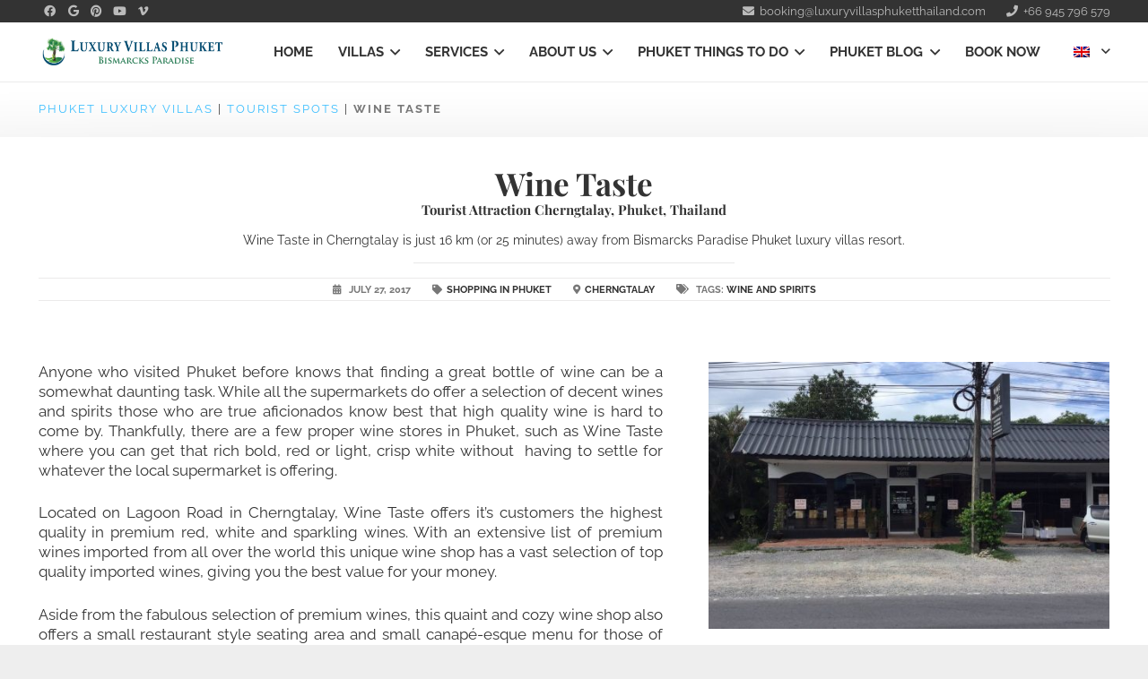

--- FILE ---
content_type: text/html; charset=UTF-8
request_url: https://luxuryvillasphuketthailand.com/tourist-spot/wine-taste/
body_size: 28262
content:
<!DOCTYPE HTML>
<html lang="en-US">
<head>
	<meta charset="UTF-8">
	<meta name='robots' content='index, follow, max-image-preview:large, max-snippet:-1, max-video-preview:-1' />

	<!-- This site is optimized with the Yoast SEO plugin v26.7 - https://yoast.com/wordpress/plugins/seo/ -->
	<title>Wine Taste Cherngtalay | Phuket Wine &amp; Spirit Shop | Luxury Villas Phuket</title>
	<link rel="canonical" href="https://luxuryvillasphuketthailand.com/tourist-spot/wine-taste/" />
	<meta property="og:locale" content="en_US" />
	<meta property="og:type" content="article" />
	<meta property="og:title" content="Wine Taste Cherngtalay | Phuket Wine &amp; Spirit Shop | Luxury Villas Phuket" />
	<meta property="og:description" content="Anyone who visited Phuket before knows that finding a great bottle of wine can be a somewhat daunting task. While all the supermarkets do offer a selection of decent wines and spirits those who are true aficionados know best that high quality wine is hard to come by. Thankfully, there are a few proper wine..." />
	<meta property="og:url" content="https://luxuryvillasphuketthailand.com/tourist-spot/wine-taste/" />
	<meta property="og:site_name" content="Phuket Luxury Villas" />
	<meta property="article:modified_time" content="2019-11-08T07:02:59+00:00" />
	<meta property="og:image" content="https://luxuryvillasphuketthailand.com/wp-content/uploads/2017/07/wine-taste.jpg" />
	<meta property="og:image:width" content="1200" />
	<meta property="og:image:height" content="800" />
	<meta property="og:image:type" content="image/jpeg" />
	<meta name="twitter:card" content="summary_large_image" />
	<meta name="twitter:label1" content="Est. reading time" />
	<meta name="twitter:data1" content="1 minute" />
	<script type="application/ld+json" class="yoast-schema-graph">{"@context":"https://schema.org","@graph":[{"@type":["Article","Report"],"@id":"https://luxuryvillasphuketthailand.com/tourist-spot/wine-taste/#article","isPartOf":{"@id":"https://luxuryvillasphuketthailand.com/tourist-spot/wine-taste/"},"author":{"name":"Fred Muenger","@id":"https://luxuryvillasphuketthailand.com/#/schema/person/59f2307e2465b5ed92e355dc077f61cc"},"headline":"Wine Taste","datePublished":"2017-07-27T08:09:29+00:00","dateModified":"2019-11-08T07:02:59+00:00","mainEntityOfPage":{"@id":"https://luxuryvillasphuketthailand.com/tourist-spot/wine-taste/"},"wordCount":194,"publisher":{"@id":"https://luxuryvillasphuketthailand.com/#organization"},"image":{"@id":"https://luxuryvillasphuketthailand.com/tourist-spot/wine-taste/#primaryimage"},"thumbnailUrl":"https://luxuryvillasphuketthailand.com/wp-content/uploads/2017/07/wine-taste.jpg","inLanguage":"en-US"},{"@type":"WebPage","@id":"https://luxuryvillasphuketthailand.com/tourist-spot/wine-taste/","url":"https://luxuryvillasphuketthailand.com/tourist-spot/wine-taste/","name":"Wine Taste Cherngtalay | Phuket Wine & Spirit Shop | Luxury Villas Phuket","isPartOf":{"@id":"https://luxuryvillasphuketthailand.com/#website"},"primaryImageOfPage":{"@id":"https://luxuryvillasphuketthailand.com/tourist-spot/wine-taste/#primaryimage"},"image":{"@id":"https://luxuryvillasphuketthailand.com/tourist-spot/wine-taste/#primaryimage"},"thumbnailUrl":"https://luxuryvillasphuketthailand.com/wp-content/uploads/2017/07/wine-taste.jpg","datePublished":"2017-07-27T08:09:29+00:00","dateModified":"2019-11-08T07:02:59+00:00","breadcrumb":{"@id":"https://luxuryvillasphuketthailand.com/tourist-spot/wine-taste/#breadcrumb"},"inLanguage":"en-US","potentialAction":[{"@type":"ReadAction","target":["https://luxuryvillasphuketthailand.com/tourist-spot/wine-taste/"]}]},{"@type":"ImageObject","inLanguage":"en-US","@id":"https://luxuryvillasphuketthailand.com/tourist-spot/wine-taste/#primaryimage","url":"https://luxuryvillasphuketthailand.com/wp-content/uploads/2017/07/wine-taste.jpg","contentUrl":"https://luxuryvillasphuketthailand.com/wp-content/uploads/2017/07/wine-taste.jpg","width":1200,"height":800,"caption":"Wine Taste Phuket"},{"@type":"BreadcrumbList","@id":"https://luxuryvillasphuketthailand.com/tourist-spot/wine-taste/#breadcrumb","itemListElement":[{"@type":"ListItem","position":1,"name":"Phuket Luxury Villas","item":"https://luxuryvillasphuketthailand.com/"},{"@type":"ListItem","position":2,"name":"Tourist Spots","item":"https://luxuryvillasphuketthailand.com/tourist-spot/"},{"@type":"ListItem","position":3,"name":"Shopping in Phuket","item":"https://luxuryvillasphuketthailand.com/tourist-spots/shopping-retail/"},{"@type":"ListItem","position":4,"name":"Wine Taste"}]},{"@type":"WebSite","@id":"https://luxuryvillasphuketthailand.com/#website","url":"https://luxuryvillasphuketthailand.com/","name":"Phuket Luxury Villas","description":"by Bismarck&#039;s Paradise Phuket","publisher":{"@id":"https://luxuryvillasphuketthailand.com/#organization"},"alternateName":"Bismarck&#039;s Paradise Phuket","potentialAction":[{"@type":"SearchAction","target":{"@type":"EntryPoint","urlTemplate":"https://luxuryvillasphuketthailand.com/?s={search_term_string}"},"query-input":{"@type":"PropertyValueSpecification","valueRequired":true,"valueName":"search_term_string"}}],"inLanguage":"en-US"},{"@type":"Organization","@id":"https://luxuryvillasphuketthailand.com/#organization","name":"Bismarck's Paradise Phuket Luxury Villa Estate","url":"https://luxuryvillasphuketthailand.com/","logo":{"@type":"ImageObject","inLanguage":"en-US","@id":"https://luxuryvillasphuketthailand.com/#/schema/logo/image/","url":"https://luxuryvillasphuketthailand.com/wp-content/uploads/2019/10/Bismarcks_Paradise-Phuket_Luxury_Villas_Phuket_logo.png","contentUrl":"https://luxuryvillasphuketthailand.com/wp-content/uploads/2019/10/Bismarcks_Paradise-Phuket_Luxury_Villas_Phuket_logo.png","width":1900,"height":1239,"caption":"Bismarck's Paradise Phuket Luxury Villa Estate"},"image":{"@id":"https://luxuryvillasphuketthailand.com/#/schema/logo/image/"}},{"@type":"Person","@id":"https://luxuryvillasphuketthailand.com/#/schema/person/59f2307e2465b5ed92e355dc077f61cc","name":"Fred Muenger","image":{"@type":"ImageObject","inLanguage":"en-US","@id":"https://luxuryvillasphuketthailand.com/#/schema/person/image/","url":"https://secure.gravatar.com/avatar/7f97da3631d3e79573f2a5e49ce883db963fe4d671c1b080309be75478ee2153?s=96&d=mm&r=g","contentUrl":"https://secure.gravatar.com/avatar/7f97da3631d3e79573f2a5e49ce883db963fe4d671c1b080309be75478ee2153?s=96&d=mm&r=g","caption":"Fred Muenger"}}]}</script>
	<!-- / Yoast SEO plugin. -->


<link rel='dns-prefetch' href='//ajax.googleapis.com' />
<link rel="alternate" type="application/rss+xml" title="Phuket Luxury Villas &raquo; Feed" href="https://luxuryvillasphuketthailand.com/feed/" />
<link rel="alternate" title="oEmbed (JSON)" type="application/json+oembed" href="https://luxuryvillasphuketthailand.com/wp-json/oembed/1.0/embed?url=https%3A%2F%2Fluxuryvillasphuketthailand.com%2Ftourist-spot%2Fwine-taste%2F" />
<link rel="alternate" title="oEmbed (XML)" type="text/xml+oembed" href="https://luxuryvillasphuketthailand.com/wp-json/oembed/1.0/embed?url=https%3A%2F%2Fluxuryvillasphuketthailand.com%2Ftourist-spot%2Fwine-taste%2F&#038;format=xml" />
<meta name="viewport" content="width=device-width, initial-scale=1">
<meta name="theme-color" content="#f5f5f5">
<meta property="og:locale:alternate" content="de_DE">
<style id='wp-img-auto-sizes-contain-inline-css'>
img:is([sizes=auto i],[sizes^="auto," i]){contain-intrinsic-size:3000px 1500px}
/*# sourceURL=wp-img-auto-sizes-contain-inline-css */
</style>

<style id='wp-emoji-styles-inline-css'>

	img.wp-smiley, img.emoji {
		display: inline !important;
		border: none !important;
		box-shadow: none !important;
		height: 1em !important;
		width: 1em !important;
		margin: 0 0.07em !important;
		vertical-align: -0.1em !important;
		background: none !important;
		padding: 0 !important;
	}
/*# sourceURL=wp-emoji-styles-inline-css */
</style>
<link rel='stylesheet' id='beds24-css' href='https://luxuryvillasphuketthailand.com/wp-content/plugins/beds24-online-booking/theme-files/beds24.css?ver=6.9' media='all' />
<link rel='stylesheet' id='jquery-style-css' href='https://ajax.googleapis.com/ajax/libs/jqueryui/1.8.2/themes/smoothness/jquery-ui.css?ver=6.9' media='all' />
<link rel='stylesheet' id='sm-style-css' href='https://luxuryvillasphuketthailand.com/wp-content/plugins/wp-show-more/wpsm-style.css?ver=6.9' media='all' />
<link rel='stylesheet' id='toolset_bootstrap_styles-css' href='https://luxuryvillasphuketthailand.com/wp-content/plugins/wp-views/vendor/toolset/toolset-common/res/lib/bootstrap3/css/bootstrap.css?ver=4.5.0' media='screen' />
<link rel='stylesheet' id='toolset-maps-fixes-css' href='//luxuryvillasphuketthailand.com/wp-content/plugins/toolset-maps/resources/css/toolset_maps_fixes.css?ver=2.2.1' media='all' />
<link rel='stylesheet' id='menu-cells-front-end-css' href='https://luxuryvillasphuketthailand.com/wp-content/plugins/layouts/resources/css/cell-menu-css.css?ver=2.6.17' media='screen' />
<link rel='stylesheet' id='toolset-notifications-css-css' href='https://luxuryvillasphuketthailand.com/wp-content/plugins/wp-views/vendor/toolset/toolset-common/res/css/toolset-notifications.css?ver=4.5.0' media='screen' />
<link rel='stylesheet' id='ddl-front-end-css' href='https://luxuryvillasphuketthailand.com/wp-content/plugins/layouts/resources/css/ddl-front-end.css?ver=2.6.17' media='screen' />
<link rel='stylesheet' id='toolset-common-css' href='https://luxuryvillasphuketthailand.com/wp-content/plugins/wp-views/vendor/toolset/toolset-common/res/css/toolset-common.css?ver=4.5.0' media='screen' />
<link rel='stylesheet' id='recent-posts-widget-with-thumbnails-public-style-css' href='https://luxuryvillasphuketthailand.com/wp-content/plugins/recent-posts-widget-with-thumbnails/public.css?ver=7.1.1' media='all' />
<link rel='stylesheet' id='dashicons-css' href='https://luxuryvillasphuketthailand.com/wp-includes/css/dashicons.min.css?ver=6.9' media='all' />
<link rel='stylesheet' id='toolset-select2-css-css' href='https://luxuryvillasphuketthailand.com/wp-content/plugins/wp-views/vendor/toolset/toolset-common/res/lib/select2/select2.css?ver=6.9' media='screen' />
<link rel='stylesheet' id='us-theme-css' href='https://luxuryvillasphuketthailand.com/wp-content/uploads/us-assets/luxuryvillasphuketthailand.com.css?ver=3a703573' media='all' />
<link rel='stylesheet' id='theme-style-css' href='https://luxuryvillasphuketthailand.com/wp-content/themes/Impreza-child/style.css?ver=8.42' media='all' />
<link rel='stylesheet' id='bsf-Defaults-css' href='https://luxuryvillasphuketthailand.com/wp-content/uploads/smile_fonts/Defaults/Defaults.css?ver=3.21.2' media='all' />
<link rel='stylesheet' id='vdz_show_more-css' href='https://luxuryvillasphuketthailand.com/wp-content/plugins/vdz-show-more/assets/vdz_show_more.css?ver=1.4.10' media='all' />
<script src="https://luxuryvillasphuketthailand.com/wp-content/plugins/cred-frontend-editor/vendor/toolset/common-es/public/toolset-common-es-frontend.js?ver=175000" id="toolset-common-es-frontend-js"></script>
<script id="wpml-cookie-js-extra">
var wpml_cookies = {"wp-wpml_current_language":{"value":"en","expires":1,"path":"/"}};
var wpml_cookies = {"wp-wpml_current_language":{"value":"en","expires":1,"path":"/"}};
//# sourceURL=wpml-cookie-js-extra
</script>
<script src="https://luxuryvillasphuketthailand.com/wp-content/plugins/sitepress-multilingual-cms/res/js/cookies/language-cookie.js?ver=486900" id="wpml-cookie-js" defer data-wp-strategy="defer"></script>
<script src="https://luxuryvillasphuketthailand.com/wp-includes/js/jquery/jquery.min.js?ver=3.7.1" id="jquery-core-js"></script>
<script src="https://luxuryvillasphuketthailand.com/wp-includes/js/jquery/jquery-migrate.min.js?ver=3.4.1" id="jquery-migrate-js"></script>
<script src="https://luxuryvillasphuketthailand.com/wp-includes/js/jquery/ui/core.min.js?ver=1.13.3" id="jquery-ui-core-js"></script>
<script src="https://luxuryvillasphuketthailand.com/wp-includes/js/jquery/ui/datepicker.min.js?ver=1.13.3" id="jquery-ui-datepicker-js"></script>
<script id="jquery-ui-datepicker-js-after">
jQuery(function(jQuery){jQuery.datepicker.setDefaults({"closeText":"Close","currentText":"Today","monthNames":["January","February","March","April","May","June","July","August","September","October","November","December"],"monthNamesShort":["Jan","Feb","Mar","Apr","May","Jun","Jul","Aug","Sep","Oct","Nov","Dec"],"nextText":"Next","prevText":"Previous","dayNames":["Sunday","Monday","Tuesday","Wednesday","Thursday","Friday","Saturday"],"dayNamesShort":["Sun","Mon","Tue","Wed","Thu","Fri","Sat"],"dayNamesMin":["S","M","T","W","T","F","S"],"dateFormat":"dd/mm/yy","firstDay":1,"isRTL":false});});
//# sourceURL=jquery-ui-datepicker-js-after
</script>
<script id="beds24-datepicker-js-extra">
var WPURLS = {"siteurl":"https://luxuryvillasphuketthailand.com"};
//# sourceURL=beds24-datepicker-js-extra
</script>
<script src="https://luxuryvillasphuketthailand.com/wp-content/plugins/beds24-online-booking/js/beds24-datepicker.js?ver=6.9" id="beds24-datepicker-js"></script>
<script id="ddl-layouts-frontend-js-extra">
var DDLayout_fe_settings = {"DDL_JS":{"css_framework":"bootstrap-3","DEBUG":false}};
//# sourceURL=ddl-layouts-frontend-js-extra
</script>
<script src="https://luxuryvillasphuketthailand.com/wp-content/plugins/layouts/resources/js/ddl-layouts-frontend.js?ver=2.6.17" id="ddl-layouts-frontend-js"></script>
<script></script><link rel="https://api.w.org/" href="https://luxuryvillasphuketthailand.com/wp-json/" /><meta name="generator" content="WordPress 6.9" />
<link rel='shortlink' href='https://luxuryvillasphuketthailand.com/?p=6469' />
<meta name="generator" content="WPML ver:4.8.6 stt:1,3;" />
		<script id="us_add_no_touch">
			if ( ! /Android|webOS|iPhone|iPad|iPod|BlackBerry|IEMobile|Opera Mini/i.test( navigator.userAgent ) ) {
				document.documentElement.classList.add( "no-touch" );
			}
		</script>
				<script id="us_color_scheme_switch_class">
			if ( document.cookie.includes( "us_color_scheme_switch_is_on=true" ) ) {
				document.documentElement.classList.add( "us-color-scheme-on" );
			}
		</script>
		 <script> window.addEventListener("load",function(){ var c={script:false,link:false}; function ls(s) { if(!['script','link'].includes(s)||c[s]){return;}c[s]=true; var d=document,f=d.getElementsByTagName(s)[0],j=d.createElement(s); if(s==='script'){j.async=true;j.src='https://luxuryvillasphuketthailand.com/wp-content/plugins/wp-views/vendor/toolset/blocks/public/js/frontend.js?v=1.6.17';}else{ j.rel='stylesheet';j.href='https://luxuryvillasphuketthailand.com/wp-content/plugins/wp-views/vendor/toolset/blocks/public/css/style.css?v=1.6.17';} f.parentNode.insertBefore(j, f); }; function ex(){ls('script');ls('link')} window.addEventListener("scroll", ex, {once: true}); if (('IntersectionObserver' in window) && ('IntersectionObserverEntry' in window) && ('intersectionRatio' in window.IntersectionObserverEntry.prototype)) { var i = 0, fb = document.querySelectorAll("[class^='tb-']"), o = new IntersectionObserver(es => { es.forEach(e => { o.unobserve(e.target); if (e.intersectionRatio > 0) { ex();o.disconnect();}else{ i++;if(fb.length>i){o.observe(fb[i])}} }) }); if (fb.length) { o.observe(fb[i]) } } }) </script>
	<noscript>
		<link rel="stylesheet" href="https://luxuryvillasphuketthailand.com/wp-content/plugins/wp-views/vendor/toolset/blocks/public/css/style.css">
	</noscript><meta name="generator" content="Powered by WPBakery Page Builder - drag and drop page builder for WordPress."/>
<style type="text/css">
/*  Tabby Responsive Tabs: cubecolour.co.uk/tabby-responsive-tabs-customiser */
.responsive-tabs .responsive-tabs__heading {display: none;}.responsive-tabs .responsive-tabs__list__item {display: inline;cursor: pointer;}.responsive-tabs-wrapper {clear: both;margin-bottom: 30px;zoom: 1;}.responsive-tabs-wrapper:before,.responsive-tabs-wrapper:after {content: "";display: table;}.responsive-tabs-wrapper:after {clear: both;}.responsive-tabs .responsive-tabs__heading:focus,.responsive-tabs .responsive-tabs__list__item:focus {outline: 1px solid transparent;}.responsive-tabs .responsive-tabs__heading--active:focus,.responsive-tabs .responsive-tabs__list__item--active:focus {outline: none;}.responsive-tabs ul.responsive-tabs__list {font-size: 15px;line-height: 15px;margin: 30px 0 0 0px;padding: 0;}.responsive-tabs .responsive-tabs__list__item {background: #f6f6f6;border: 1px solid #004a6f;border-bottom: none;-webkit-border-top-left-radius: 8px;-webkit-border-top-right-radius: 8px;-moz-border-radius-topleft: 8px;-moz-border-radius-topright: 8px;border-top-left-radius: 8px;border-top-right-radius: 8px;color: #004a6f;font-size: 15px;line-height: 16px;text-transform: uppercase;margin: 1px 10px 0 0;padding: 10px 12px 10px;white-space: nowrap;float: left;-webkit-user-select: none;-moz-user-select: none;-ms-user-select: none;user-select: none;}.responsive-tabs .responsive-tabs__list__item .fa {margin-right: 8px;line-height: 0.8;}.responsive-tabs .responsive-tabs__list__item:hover {color: #ffffff;background: #004a6f;}.responsive-tabs .responsive-tabs__list__item--active, .responsive-tabs .responsive-tabs__list__item--active:hover {background: #ffffff;border-color: #dddddd;color: #004a6f;padding-bottom: 11px;margin-top: 0;position: relative;top: 1px;}.responsive-tabs .responsive-tabs__panel {background: #ffffff;border: 1px solid #dddddd;border-top: 1px solid #dddddd;-webkit-border-radius: 5px;-moz-border-radius: 5px;border-radius: 5px;-webkit-border-top-left-radius: 0px;-moz-border-radius-topleft: 0px;border-top-left-radius: 0px;clear: left;margin-bottom: 0;padding: 20px 10px 0;word-wrap: break-word;}.responsive-tabs .responsive-tabs__panel:after { content: "";display: block; height: 0; clear: both;}.responsive-tabs__list .fa {display:none;}@media (min-width: 768px) {.responsive-tabs .responsive-tabs__panel--closed-accordion-only {display: block;}}@media (max-width: 767px) {.responsive-tabs .responsive-tabs__list {display: none;}.responsive-tabs .responsive-tabs__heading {display: block;cursor: pointer;}.responsive-tabs-wrapper {border-top: 1px solid #cccccc;}.responsive-tabs .responsive-tabs__heading {background: #ededed;border: 1px solid #cccccc;border-top: none;color: #777777;font-size: 15px;font-weight: normal;text-transform: uppercase;margin: 0;padding: 10px 0;padding-left: 10px;position: relative;}.responsive-tabs .responsive-tabs__heading .fa {margin-right: 8px;display:none;}.responsive-tabs .responsive-tabs__heading:after {border-left: 6px solid transparent;border-right: 6px solid transparent;border-top: 6px solid #777777;content:"";display: block;position: absolute;right: 20px;top: 20px;height: 0; width: 0; }.responsive-tabs .responsive-tabs__heading:hover {background: #cccccc;color: #ffffff;}.responsive-tabs .responsive-tabs__heading:hover:after {border-top: 6px solid #ffffff;}.responsive-tabs .responsive-tabs__heading--active,.responsive-tabs .responsive-tabs__heading--active:hover {background: #cccccc;color: #ffffff;}.responsive-tabs .responsive-tabs__heading--active:after,.responsive-tabs .responsive-tabs__heading--active:hover:after {border-bottom: 6px solid #ffffff;border-top: 0;top: 18px;}.responsive-tabs .responsive-tabs__panel {background: #ffffff;border: 1px solid #cccccc;-webkit-border-radius: 0;-moz-border-radius: 0;border-radius: 0;border-top: none;margin: 0;padding: 0 10px;padding-top: 20px;}}</style><style type="text/css">.saboxplugin-wrap{-webkit-box-sizing:border-box;-moz-box-sizing:border-box;-ms-box-sizing:border-box;box-sizing:border-box;border:1px solid #eee;width:100%;clear:both;display:block;overflow:hidden;word-wrap:break-word;position:relative}.saboxplugin-wrap .saboxplugin-gravatar{float:left;padding:0 20px 20px 20px}.saboxplugin-wrap .saboxplugin-gravatar img{max-width:100px;height:auto;border-radius:0;}.saboxplugin-wrap .saboxplugin-authorname{font-size:18px;line-height:1;margin:20px 0 0 20px;display:block}.saboxplugin-wrap .saboxplugin-authorname a{text-decoration:none}.saboxplugin-wrap .saboxplugin-authorname a:focus{outline:0}.saboxplugin-wrap .saboxplugin-desc{display:block;margin:5px 20px}.saboxplugin-wrap .saboxplugin-desc a{text-decoration:underline}.saboxplugin-wrap .saboxplugin-desc p{margin:5px 0 12px}.saboxplugin-wrap .saboxplugin-web{margin:0 20px 15px;text-align:left}.saboxplugin-wrap .sab-web-position{text-align:right}.saboxplugin-wrap .saboxplugin-web a{color:#ccc;text-decoration:none}.saboxplugin-wrap .saboxplugin-socials{position:relative;display:block;background:#fcfcfc;padding:5px;border-top:1px solid #eee}.saboxplugin-wrap .saboxplugin-socials a svg{width:20px;height:20px}.saboxplugin-wrap .saboxplugin-socials a svg .st2{fill:#fff; transform-origin:center center;}.saboxplugin-wrap .saboxplugin-socials a svg .st1{fill:rgba(0,0,0,.3)}.saboxplugin-wrap .saboxplugin-socials a:hover{opacity:.8;-webkit-transition:opacity .4s;-moz-transition:opacity .4s;-o-transition:opacity .4s;transition:opacity .4s;box-shadow:none!important;-webkit-box-shadow:none!important}.saboxplugin-wrap .saboxplugin-socials .saboxplugin-icon-color{box-shadow:none;padding:0;border:0;-webkit-transition:opacity .4s;-moz-transition:opacity .4s;-o-transition:opacity .4s;transition:opacity .4s;display:inline-block;color:#fff;font-size:0;text-decoration:inherit;margin:5px;-webkit-border-radius:0;-moz-border-radius:0;-ms-border-radius:0;-o-border-radius:0;border-radius:0;overflow:hidden}.saboxplugin-wrap .saboxplugin-socials .saboxplugin-icon-grey{text-decoration:inherit;box-shadow:none;position:relative;display:-moz-inline-stack;display:inline-block;vertical-align:middle;zoom:1;margin:10px 5px;color:#444;fill:#444}.clearfix:after,.clearfix:before{content:' ';display:table;line-height:0;clear:both}.ie7 .clearfix{zoom:1}.saboxplugin-socials.sabox-colored .saboxplugin-icon-color .sab-twitch{border-color:#38245c}.saboxplugin-socials.sabox-colored .saboxplugin-icon-color .sab-behance{border-color:#003eb0}.saboxplugin-socials.sabox-colored .saboxplugin-icon-color .sab-deviantart{border-color:#036824}.saboxplugin-socials.sabox-colored .saboxplugin-icon-color .sab-digg{border-color:#00327c}.saboxplugin-socials.sabox-colored .saboxplugin-icon-color .sab-dribbble{border-color:#ba1655}.saboxplugin-socials.sabox-colored .saboxplugin-icon-color .sab-facebook{border-color:#1e2e4f}.saboxplugin-socials.sabox-colored .saboxplugin-icon-color .sab-flickr{border-color:#003576}.saboxplugin-socials.sabox-colored .saboxplugin-icon-color .sab-github{border-color:#264874}.saboxplugin-socials.sabox-colored .saboxplugin-icon-color .sab-google{border-color:#0b51c5}.saboxplugin-socials.sabox-colored .saboxplugin-icon-color .sab-html5{border-color:#902e13}.saboxplugin-socials.sabox-colored .saboxplugin-icon-color .sab-instagram{border-color:#1630aa}.saboxplugin-socials.sabox-colored .saboxplugin-icon-color .sab-linkedin{border-color:#00344f}.saboxplugin-socials.sabox-colored .saboxplugin-icon-color .sab-pinterest{border-color:#5b040e}.saboxplugin-socials.sabox-colored .saboxplugin-icon-color .sab-reddit{border-color:#992900}.saboxplugin-socials.sabox-colored .saboxplugin-icon-color .sab-rss{border-color:#a43b0a}.saboxplugin-socials.sabox-colored .saboxplugin-icon-color .sab-sharethis{border-color:#5d8420}.saboxplugin-socials.sabox-colored .saboxplugin-icon-color .sab-soundcloud{border-color:#995200}.saboxplugin-socials.sabox-colored .saboxplugin-icon-color .sab-spotify{border-color:#0f612c}.saboxplugin-socials.sabox-colored .saboxplugin-icon-color .sab-stackoverflow{border-color:#a95009}.saboxplugin-socials.sabox-colored .saboxplugin-icon-color .sab-steam{border-color:#006388}.saboxplugin-socials.sabox-colored .saboxplugin-icon-color .sab-user_email{border-color:#b84e05}.saboxplugin-socials.sabox-colored .saboxplugin-icon-color .sab-tumblr{border-color:#10151b}.saboxplugin-socials.sabox-colored .saboxplugin-icon-color .sab-twitter{border-color:#0967a0}.saboxplugin-socials.sabox-colored .saboxplugin-icon-color .sab-vimeo{border-color:#0d7091}.saboxplugin-socials.sabox-colored .saboxplugin-icon-color .sab-windows{border-color:#003f71}.saboxplugin-socials.sabox-colored .saboxplugin-icon-color .sab-whatsapp{border-color:#003f71}.saboxplugin-socials.sabox-colored .saboxplugin-icon-color .sab-wordpress{border-color:#0f3647}.saboxplugin-socials.sabox-colored .saboxplugin-icon-color .sab-yahoo{border-color:#14002d}.saboxplugin-socials.sabox-colored .saboxplugin-icon-color .sab-youtube{border-color:#900}.saboxplugin-socials.sabox-colored .saboxplugin-icon-color .sab-xing{border-color:#000202}.saboxplugin-socials.sabox-colored .saboxplugin-icon-color .sab-mixcloud{border-color:#2475a0}.saboxplugin-socials.sabox-colored .saboxplugin-icon-color .sab-vk{border-color:#243549}.saboxplugin-socials.sabox-colored .saboxplugin-icon-color .sab-medium{border-color:#00452c}.saboxplugin-socials.sabox-colored .saboxplugin-icon-color .sab-quora{border-color:#420e00}.saboxplugin-socials.sabox-colored .saboxplugin-icon-color .sab-meetup{border-color:#9b181c}.saboxplugin-socials.sabox-colored .saboxplugin-icon-color .sab-goodreads{border-color:#000}.saboxplugin-socials.sabox-colored .saboxplugin-icon-color .sab-snapchat{border-color:#999700}.saboxplugin-socials.sabox-colored .saboxplugin-icon-color .sab-500px{border-color:#00557f}.saboxplugin-socials.sabox-colored .saboxplugin-icon-color .sab-mastodont{border-color:#185886}.sabox-plus-item{margin-bottom:20px}@media screen and (max-width:480px){.saboxplugin-wrap{text-align:center}.saboxplugin-wrap .saboxplugin-gravatar{float:none;padding:20px 0;text-align:center;margin:0 auto;display:block}.saboxplugin-wrap .saboxplugin-gravatar img{float:none;display:inline-block;display:-moz-inline-stack;vertical-align:middle;zoom:1}.saboxplugin-wrap .saboxplugin-desc{margin:0 10px 20px;text-align:center}.saboxplugin-wrap .saboxplugin-authorname{text-align:center;margin:10px 0 20px}}body .saboxplugin-authorname a,body .saboxplugin-authorname a:hover{box-shadow:none;-webkit-box-shadow:none}a.sab-profile-edit{font-size:16px!important;line-height:1!important}.sab-edit-settings a,a.sab-profile-edit{color:#0073aa!important;box-shadow:none!important;-webkit-box-shadow:none!important}.sab-edit-settings{margin-right:15px;position:absolute;right:0;z-index:2;bottom:10px;line-height:20px}.sab-edit-settings i{margin-left:5px}.saboxplugin-socials{line-height:1!important}.rtl .saboxplugin-wrap .saboxplugin-gravatar{float:right}.rtl .saboxplugin-wrap .saboxplugin-authorname{display:flex;align-items:center}.rtl .saboxplugin-wrap .saboxplugin-authorname .sab-profile-edit{margin-right:10px}.rtl .sab-edit-settings{right:auto;left:0}img.sab-custom-avatar{max-width:75px;}.saboxplugin-wrap .saboxplugin-gravatar img {-webkit-border-radius:50%;-moz-border-radius:50%;-ms-border-radius:50%;-o-border-radius:50%;border-radius:50%;}.saboxplugin-wrap .saboxplugin-gravatar img {-webkit-border-radius:50%;-moz-border-radius:50%;-ms-border-radius:50%;-o-border-radius:50%;border-radius:50%;}.saboxplugin-wrap {margin-top:0px; margin-bottom:0px; padding: 0px 0px }.saboxplugin-wrap .saboxplugin-authorname {font-size:18px; line-height:25px;}.saboxplugin-wrap .saboxplugin-desc p, .saboxplugin-wrap .saboxplugin-desc {font-size:14px !important; line-height:21px !important;}.saboxplugin-wrap .saboxplugin-web {font-size:14px;}.saboxplugin-wrap .saboxplugin-socials a svg {width:18px;height:18px;}</style><link rel="icon" href="https://luxuryvillasphuketthailand.com/wp-content/uploads/2025/03/fav-bismarcks-192x192-1-150x150.png" sizes="32x32" />
<link rel="icon" href="https://luxuryvillasphuketthailand.com/wp-content/uploads/2025/03/fav-bismarcks-192x192-1.png" sizes="192x192" />
<link rel="apple-touch-icon" href="https://luxuryvillasphuketthailand.com/wp-content/uploads/2025/03/fav-bismarcks-192x192-1.png" />
<meta name="msapplication-TileImage" content="https://luxuryvillasphuketthailand.com/wp-content/uploads/2025/03/fav-bismarcks-192x192-1.png" />
		<style id="wp-custom-css">
			.myowncta {
    text-align: center;
    background: #cfcfcf;
    position: relative;
    border-radius: 0.3rem;
	  padding-top: 2rem;
	  padding-bottom: 2rem;
}
span.myowncta {
    font-size: 18px;
    font-family: 'Playfair Display', serif;
    font-weight: 700;
}

.wpb_widgetised_column h3.widgettitle {display: none!important;}		</style>
		<noscript><style> .wpb_animate_when_almost_visible { opacity: 1; }</style></noscript>		<style id="us-icon-fonts">@font-face{font-display:swap;font-style:normal;font-family:"fontawesome";font-weight:900;src:url("https://luxuryvillasphuketthailand.com/wp-content/themes/Impreza/fonts/fa-solid-900.woff2?ver=8.42") format("woff2")}.fas{font-family:"fontawesome";font-weight:900}@font-face{font-display:swap;font-style:normal;font-family:"fontawesome";font-weight:400;src:url("https://luxuryvillasphuketthailand.com/wp-content/themes/Impreza/fonts/fa-regular-400.woff2?ver=8.42") format("woff2")}.far{font-family:"fontawesome";font-weight:400}@font-face{font-display:swap;font-style:normal;font-family:"fontawesome";font-weight:300;src:url("https://luxuryvillasphuketthailand.com/wp-content/themes/Impreza/fonts/fa-light-300.woff2?ver=8.42") format("woff2")}.fal{font-family:"fontawesome";font-weight:300}@font-face{font-display:swap;font-style:normal;font-family:"Font Awesome 5 Duotone";font-weight:900;src:url("https://luxuryvillasphuketthailand.com/wp-content/themes/Impreza/fonts/fa-duotone-900.woff2?ver=8.42") format("woff2")}.fad{font-family:"Font Awesome 5 Duotone";font-weight:900}.fad{position:relative}.fad:before{position:absolute}.fad:after{opacity:0.4}@font-face{font-display:swap;font-style:normal;font-family:"Font Awesome 5 Brands";font-weight:400;src:url("https://luxuryvillasphuketthailand.com/wp-content/themes/Impreza/fonts/fa-brands-400.woff2?ver=8.42") format("woff2")}.fab{font-family:"Font Awesome 5 Brands";font-weight:400}@font-face{font-display:block;font-style:normal;font-family:"Material Icons";font-weight:400;src:url("https://luxuryvillasphuketthailand.com/wp-content/themes/Impreza/fonts/material-icons.woff2?ver=8.42") format("woff2")}.material-icons{font-family:"Material Icons";font-weight:400}</style>
				<style id="us-current-header-css"> .l-subheader.at_top,.l-subheader.at_top .w-dropdown-list,.l-subheader.at_top .type_mobile .w-nav-list.level_1{background:#333333;color:var(--color-header-top-text)}.no-touch .l-subheader.at_top a:hover,.no-touch .l-header.bg_transparent .l-subheader.at_top .w-dropdown.opened a:hover{color:var(--color-header-top-text-hover)}.l-header.bg_transparent:not(.sticky) .l-subheader.at_top{background:var(--color-header-top-transparent-bg);color:var(--color-header-top-transparent-text)}.no-touch .l-header.bg_transparent:not(.sticky) .at_top .w-cart-link:hover,.no-touch .l-header.bg_transparent:not(.sticky) .at_top .w-text a:hover,.no-touch .l-header.bg_transparent:not(.sticky) .at_top .w-html a:hover,.no-touch .l-header.bg_transparent:not(.sticky) .at_top .w-nav>a:hover,.no-touch .l-header.bg_transparent:not(.sticky) .at_top .w-menu a:hover,.no-touch .l-header.bg_transparent:not(.sticky) .at_top .w-search>a:hover,.no-touch .l-header.bg_transparent:not(.sticky) .at_top .w-socials.shape_none.color_text a:hover,.no-touch .l-header.bg_transparent:not(.sticky) .at_top .w-socials.shape_none.color_link a:hover,.no-touch .l-header.bg_transparent:not(.sticky) .at_top .w-dropdown a:hover,.no-touch .l-header.bg_transparent:not(.sticky) .at_top .type_desktop .menu-item.level_1.opened>a,.no-touch .l-header.bg_transparent:not(.sticky) .at_top .type_desktop .menu-item.level_1:hover>a{color:var(--color-header-transparent-text-hover)}.l-subheader.at_middle,.l-subheader.at_middle .w-dropdown-list,.l-subheader.at_middle .type_mobile .w-nav-list.level_1{background:var(--color-header-middle-bg);color:var(--color-header-middle-text)}.no-touch .l-subheader.at_middle a:hover,.no-touch .l-header.bg_transparent .l-subheader.at_middle .w-dropdown.opened a:hover{color:var(--color-header-middle-text-hover)}.l-header.bg_transparent:not(.sticky) .l-subheader.at_middle{background:var(--color-header-transparent-bg);color:var(--color-header-transparent-text)}.no-touch .l-header.bg_transparent:not(.sticky) .at_middle .w-cart-link:hover,.no-touch .l-header.bg_transparent:not(.sticky) .at_middle .w-text a:hover,.no-touch .l-header.bg_transparent:not(.sticky) .at_middle .w-html a:hover,.no-touch .l-header.bg_transparent:not(.sticky) .at_middle .w-nav>a:hover,.no-touch .l-header.bg_transparent:not(.sticky) .at_middle .w-menu a:hover,.no-touch .l-header.bg_transparent:not(.sticky) .at_middle .w-search>a:hover,.no-touch .l-header.bg_transparent:not(.sticky) .at_middle .w-socials.shape_none.color_text a:hover,.no-touch .l-header.bg_transparent:not(.sticky) .at_middle .w-socials.shape_none.color_link a:hover,.no-touch .l-header.bg_transparent:not(.sticky) .at_middle .w-dropdown a:hover,.no-touch .l-header.bg_transparent:not(.sticky) .at_middle .type_desktop .menu-item.level_1.opened>a,.no-touch .l-header.bg_transparent:not(.sticky) .at_middle .type_desktop .menu-item.level_1:hover>a{color:var(--color-header-transparent-text-hover)}.header_ver .l-header{background:var(--color-header-middle-bg);color:var(--color-header-middle-text)}@media (min-width:901px){.hidden_for_default{display:none!important}.l-subheader.at_bottom{display:none}.l-header{position:relative;z-index:111}.l-subheader{margin:0 auto}.l-subheader.width_full{padding-left:1.5rem;padding-right:1.5rem}.l-subheader-h{display:flex;align-items:center;position:relative;margin:0 auto;max-width:var(--site-content-width,1200px);height:inherit}.w-header-show{display:none}.l-header.pos_fixed{position:fixed;left:var(--site-outline-width,0);right:var(--site-outline-width,0)}.l-header.pos_fixed:not(.notransition) .l-subheader{transition-property:transform,background,box-shadow,line-height,height,visibility;transition-duration:.3s;transition-timing-function:cubic-bezier(.78,.13,.15,.86)}.headerinpos_bottom.sticky_first_section .l-header.pos_fixed{position:fixed!important}.header_hor .l-header.sticky_auto_hide{transition:margin .3s cubic-bezier(.78,.13,.15,.86) .1s}.header_hor .l-header.sticky_auto_hide.down{margin-top:calc(-1.1 * var(--header-sticky-height,0px) )}.l-header.bg_transparent:not(.sticky) .l-subheader{box-shadow:none!important;background:none}.l-header.bg_transparent~.l-main .l-section.width_full.height_auto:first-of-type>.l-section-h{padding-top:0!important;padding-bottom:0!important}.l-header.pos_static.bg_transparent{position:absolute;left:var(--site-outline-width,0);right:var(--site-outline-width,0)}.l-subheader.width_full .l-subheader-h{max-width:none!important}.l-header.shadow_thin .l-subheader.at_middle,.l-header.shadow_thin .l-subheader.at_bottom{box-shadow:0 1px 0 rgba(0,0,0,0.08)}.l-header.shadow_wide .l-subheader.at_middle,.l-header.shadow_wide .l-subheader.at_bottom{box-shadow:0 3px 5px -1px rgba(0,0,0,0.1),0 2px 1px -1px rgba(0,0,0,0.05)}.header_hor .l-subheader-cell>.w-cart{margin-left:0;margin-right:0}:root{--header-height:91px;--header-sticky-height:91px}.l-header:before{content:'91'}.l-header.sticky:before{content:'91'}.l-subheader.at_top{line-height:25px;height:25px;overflow:visible;visibility:visible}.l-header.sticky .l-subheader.at_top{line-height:25px;height:25px;overflow:visible;visibility:visible}.l-subheader.at_middle{line-height:66px;height:66px;overflow:visible;visibility:visible}.l-header.sticky .l-subheader.at_middle{line-height:66px;height:66px;overflow:visible;visibility:visible}.l-subheader.at_bottom{line-height:50px;height:50px;overflow:visible;visibility:visible}.l-header.sticky .l-subheader.at_bottom{line-height:50px;height:50px;overflow:visible;visibility:visible}.headerinpos_above .l-header.pos_fixed{overflow:hidden;transition:transform 0.3s;transform:translate3d(0,-100%,0)}.headerinpos_above .l-header.pos_fixed.sticky{overflow:visible;transform:none}.headerinpos_above .l-header.pos_fixed~.l-section>.l-section-h,.headerinpos_above .l-header.pos_fixed~.l-main .l-section:first-of-type>.l-section-h{padding-top:0!important}.headerinpos_below .l-header.pos_fixed:not(.sticky){position:absolute;top:100%}.headerinpos_below .l-header.pos_fixed~.l-main>.l-section:first-of-type>.l-section-h{padding-top:0!important}.headerinpos_below .l-header.pos_fixed~.l-main .l-section.full_height:nth-of-type(2){min-height:100vh}.headerinpos_below .l-header.pos_fixed~.l-main>.l-section:nth-of-type(2)>.l-section-h{padding-top:var(--header-height)}.headerinpos_bottom .l-header.pos_fixed:not(.sticky){position:absolute;top:100vh}.headerinpos_bottom .l-header.pos_fixed~.l-main>.l-section:first-of-type>.l-section-h{padding-top:0!important}.headerinpos_bottom .l-header.pos_fixed~.l-main>.l-section:first-of-type>.l-section-h{padding-bottom:var(--header-height)}.headerinpos_bottom .l-header.pos_fixed.bg_transparent~.l-main .l-section.valign_center:not(.height_auto):first-of-type>.l-section-h{top:calc( var(--header-height) / 2 )}.headerinpos_bottom .l-header.pos_fixed:not(.sticky) .w-cart.layout_dropdown .w-cart-content,.headerinpos_bottom .l-header.pos_fixed:not(.sticky) .w-nav.type_desktop .w-nav-list.level_2{bottom:100%;transform-origin:0 100%}.headerinpos_bottom .l-header.pos_fixed:not(.sticky) .w-nav.type_mobile.m_layout_dropdown .w-nav-list.level_1{top:auto;bottom:100%;box-shadow:var(--box-shadow-up)}.headerinpos_bottom .l-header.pos_fixed:not(.sticky) .w-nav.type_desktop .w-nav-list.level_3,.headerinpos_bottom .l-header.pos_fixed:not(.sticky) .w-nav.type_desktop .w-nav-list.level_4{top:auto;bottom:0;transform-origin:0 100%}.headerinpos_bottom .l-header.pos_fixed:not(.sticky) .w-dropdown-list{top:auto;bottom:-0.4em;padding-top:0.4em;padding-bottom:2.4em}.admin-bar .l-header.pos_static.bg_solid~.l-main .l-section.full_height:first-of-type{min-height:calc( 100vh - var(--header-height) - 32px )}.admin-bar .l-header.pos_fixed:not(.sticky_auto_hide)~.l-main .l-section.full_height:not(:first-of-type){min-height:calc( 100vh - var(--header-sticky-height) - 32px )}.admin-bar.headerinpos_below .l-header.pos_fixed~.l-main .l-section.full_height:nth-of-type(2){min-height:calc(100vh - 32px)}}@media (min-width:1025px) and (max-width:900px){.hidden_for_laptops{display:none!important}.l-subheader.at_bottom{display:none}.l-header{position:relative;z-index:111}.l-subheader{margin:0 auto}.l-subheader.width_full{padding-left:1.5rem;padding-right:1.5rem}.l-subheader-h{display:flex;align-items:center;position:relative;margin:0 auto;max-width:var(--site-content-width,1200px);height:inherit}.w-header-show{display:none}.l-header.pos_fixed{position:fixed;left:var(--site-outline-width,0);right:var(--site-outline-width,0)}.l-header.pos_fixed:not(.notransition) .l-subheader{transition-property:transform,background,box-shadow,line-height,height,visibility;transition-duration:.3s;transition-timing-function:cubic-bezier(.78,.13,.15,.86)}.headerinpos_bottom.sticky_first_section .l-header.pos_fixed{position:fixed!important}.header_hor .l-header.sticky_auto_hide{transition:margin .3s cubic-bezier(.78,.13,.15,.86) .1s}.header_hor .l-header.sticky_auto_hide.down{margin-top:calc(-1.1 * var(--header-sticky-height,0px) )}.l-header.bg_transparent:not(.sticky) .l-subheader{box-shadow:none!important;background:none}.l-header.bg_transparent~.l-main .l-section.width_full.height_auto:first-of-type>.l-section-h{padding-top:0!important;padding-bottom:0!important}.l-header.pos_static.bg_transparent{position:absolute;left:var(--site-outline-width,0);right:var(--site-outline-width,0)}.l-subheader.width_full .l-subheader-h{max-width:none!important}.l-header.shadow_thin .l-subheader.at_middle,.l-header.shadow_thin .l-subheader.at_bottom{box-shadow:0 1px 0 rgba(0,0,0,0.08)}.l-header.shadow_wide .l-subheader.at_middle,.l-header.shadow_wide .l-subheader.at_bottom{box-shadow:0 3px 5px -1px rgba(0,0,0,0.1),0 2px 1px -1px rgba(0,0,0,0.05)}.header_hor .l-subheader-cell>.w-cart{margin-left:0;margin-right:0}:root{--header-height:91px;--header-sticky-height:91px}.l-header:before{content:'91'}.l-header.sticky:before{content:'91'}.l-subheader.at_top{line-height:25px;height:25px;overflow:visible;visibility:visible}.l-header.sticky .l-subheader.at_top{line-height:25px;height:25px;overflow:visible;visibility:visible}.l-subheader.at_middle{line-height:66px;height:66px;overflow:visible;visibility:visible}.l-header.sticky .l-subheader.at_middle{line-height:66px;height:66px;overflow:visible;visibility:visible}.l-subheader.at_bottom{line-height:50px;height:50px;overflow:visible;visibility:visible}.l-header.sticky .l-subheader.at_bottom{line-height:50px;height:50px;overflow:visible;visibility:visible}.headerinpos_above .l-header.pos_fixed{overflow:hidden;transition:transform 0.3s;transform:translate3d(0,-100%,0)}.headerinpos_above .l-header.pos_fixed.sticky{overflow:visible;transform:none}.headerinpos_above .l-header.pos_fixed~.l-section>.l-section-h,.headerinpos_above .l-header.pos_fixed~.l-main .l-section:first-of-type>.l-section-h{padding-top:0!important}.headerinpos_below .l-header.pos_fixed:not(.sticky){position:absolute;top:100%}.headerinpos_below .l-header.pos_fixed~.l-main>.l-section:first-of-type>.l-section-h{padding-top:0!important}.headerinpos_below .l-header.pos_fixed~.l-main .l-section.full_height:nth-of-type(2){min-height:100vh}.headerinpos_below .l-header.pos_fixed~.l-main>.l-section:nth-of-type(2)>.l-section-h{padding-top:var(--header-height)}.headerinpos_bottom .l-header.pos_fixed:not(.sticky){position:absolute;top:100vh}.headerinpos_bottom .l-header.pos_fixed~.l-main>.l-section:first-of-type>.l-section-h{padding-top:0!important}.headerinpos_bottom .l-header.pos_fixed~.l-main>.l-section:first-of-type>.l-section-h{padding-bottom:var(--header-height)}.headerinpos_bottom .l-header.pos_fixed.bg_transparent~.l-main .l-section.valign_center:not(.height_auto):first-of-type>.l-section-h{top:calc( var(--header-height) / 2 )}.headerinpos_bottom .l-header.pos_fixed:not(.sticky) .w-cart.layout_dropdown .w-cart-content,.headerinpos_bottom .l-header.pos_fixed:not(.sticky) .w-nav.type_desktop .w-nav-list.level_2{bottom:100%;transform-origin:0 100%}.headerinpos_bottom .l-header.pos_fixed:not(.sticky) .w-nav.type_mobile.m_layout_dropdown .w-nav-list.level_1{top:auto;bottom:100%;box-shadow:var(--box-shadow-up)}.headerinpos_bottom .l-header.pos_fixed:not(.sticky) .w-nav.type_desktop .w-nav-list.level_3,.headerinpos_bottom .l-header.pos_fixed:not(.sticky) .w-nav.type_desktop .w-nav-list.level_4{top:auto;bottom:0;transform-origin:0 100%}.headerinpos_bottom .l-header.pos_fixed:not(.sticky) .w-dropdown-list{top:auto;bottom:-0.4em;padding-top:0.4em;padding-bottom:2.4em}.admin-bar .l-header.pos_static.bg_solid~.l-main .l-section.full_height:first-of-type{min-height:calc( 100vh - var(--header-height) - 32px )}.admin-bar .l-header.pos_fixed:not(.sticky_auto_hide)~.l-main .l-section.full_height:not(:first-of-type){min-height:calc( 100vh - var(--header-sticky-height) - 32px )}.admin-bar.headerinpos_below .l-header.pos_fixed~.l-main .l-section.full_height:nth-of-type(2){min-height:calc(100vh - 32px)}}@media (min-width:601px) and (max-width:1024px){.hidden_for_tablets{display:none!important}.l-subheader.at_top{display:none}.l-subheader.at_bottom{display:none}.l-header{position:relative;z-index:111}.l-subheader{margin:0 auto}.l-subheader.width_full{padding-left:1.5rem;padding-right:1.5rem}.l-subheader-h{display:flex;align-items:center;position:relative;margin:0 auto;max-width:var(--site-content-width,1200px);height:inherit}.w-header-show{display:none}.l-header.pos_fixed{position:fixed;left:var(--site-outline-width,0);right:var(--site-outline-width,0)}.l-header.pos_fixed:not(.notransition) .l-subheader{transition-property:transform,background,box-shadow,line-height,height,visibility;transition-duration:.3s;transition-timing-function:cubic-bezier(.78,.13,.15,.86)}.headerinpos_bottom.sticky_first_section .l-header.pos_fixed{position:fixed!important}.header_hor .l-header.sticky_auto_hide{transition:margin .3s cubic-bezier(.78,.13,.15,.86) .1s}.header_hor .l-header.sticky_auto_hide.down{margin-top:calc(-1.1 * var(--header-sticky-height,0px) )}.l-header.bg_transparent:not(.sticky) .l-subheader{box-shadow:none!important;background:none}.l-header.bg_transparent~.l-main .l-section.width_full.height_auto:first-of-type>.l-section-h{padding-top:0!important;padding-bottom:0!important}.l-header.pos_static.bg_transparent{position:absolute;left:var(--site-outline-width,0);right:var(--site-outline-width,0)}.l-subheader.width_full .l-subheader-h{max-width:none!important}.l-header.shadow_thin .l-subheader.at_middle,.l-header.shadow_thin .l-subheader.at_bottom{box-shadow:0 1px 0 rgba(0,0,0,0.08)}.l-header.shadow_wide .l-subheader.at_middle,.l-header.shadow_wide .l-subheader.at_bottom{box-shadow:0 3px 5px -1px rgba(0,0,0,0.1),0 2px 1px -1px rgba(0,0,0,0.05)}.header_hor .l-subheader-cell>.w-cart{margin-left:0;margin-right:0}:root{--header-height:80px;--header-sticky-height:50px}.l-header:before{content:'80'}.l-header.sticky:before{content:'50'}.l-subheader.at_top{line-height:40px;height:40px;overflow:visible;visibility:visible}.l-header.sticky .l-subheader.at_top{line-height:40px;height:40px;overflow:visible;visibility:visible}.l-subheader.at_middle{line-height:80px;height:80px;overflow:visible;visibility:visible}.l-header.sticky .l-subheader.at_middle{line-height:50px;height:50px;overflow:visible;visibility:visible}.l-subheader.at_bottom{line-height:50px;height:50px;overflow:visible;visibility:visible}.l-header.sticky .l-subheader.at_bottom{line-height:50px;height:50px;overflow:visible;visibility:visible}}@media (max-width:600px){.hidden_for_mobiles{display:none!important}.l-subheader.at_top{display:none}.l-subheader.at_bottom{display:none}.l-header{position:relative;z-index:111}.l-subheader{margin:0 auto}.l-subheader.width_full{padding-left:1.5rem;padding-right:1.5rem}.l-subheader-h{display:flex;align-items:center;position:relative;margin:0 auto;max-width:var(--site-content-width,1200px);height:inherit}.w-header-show{display:none}.l-header.pos_fixed{position:fixed;left:var(--site-outline-width,0);right:var(--site-outline-width,0)}.l-header.pos_fixed:not(.notransition) .l-subheader{transition-property:transform,background,box-shadow,line-height,height,visibility;transition-duration:.3s;transition-timing-function:cubic-bezier(.78,.13,.15,.86)}.headerinpos_bottom.sticky_first_section .l-header.pos_fixed{position:fixed!important}.header_hor .l-header.sticky_auto_hide{transition:margin .3s cubic-bezier(.78,.13,.15,.86) .1s}.header_hor .l-header.sticky_auto_hide.down{margin-top:calc(-1.1 * var(--header-sticky-height,0px) )}.l-header.bg_transparent:not(.sticky) .l-subheader{box-shadow:none!important;background:none}.l-header.bg_transparent~.l-main .l-section.width_full.height_auto:first-of-type>.l-section-h{padding-top:0!important;padding-bottom:0!important}.l-header.pos_static.bg_transparent{position:absolute;left:var(--site-outline-width,0);right:var(--site-outline-width,0)}.l-subheader.width_full .l-subheader-h{max-width:none!important}.l-header.shadow_thin .l-subheader.at_middle,.l-header.shadow_thin .l-subheader.at_bottom{box-shadow:0 1px 0 rgba(0,0,0,0.08)}.l-header.shadow_wide .l-subheader.at_middle,.l-header.shadow_wide .l-subheader.at_bottom{box-shadow:0 3px 5px -1px rgba(0,0,0,0.1),0 2px 1px -1px rgba(0,0,0,0.05)}.header_hor .l-subheader-cell>.w-cart{margin-left:0;margin-right:0}:root{--header-height:50px;--header-sticky-height:50px}.l-header:before{content:'50'}.l-header.sticky:before{content:'50'}.l-subheader.at_top{line-height:40px;height:40px;overflow:visible;visibility:visible}.l-header.sticky .l-subheader.at_top{line-height:40px;height:40px;overflow:visible;visibility:visible}.l-subheader.at_middle{line-height:50px;height:50px;overflow:visible;visibility:visible}.l-header.sticky .l-subheader.at_middle{line-height:50px;height:50px;overflow:visible;visibility:visible}.l-subheader.at_bottom{line-height:50px;height:50px;overflow:visible;visibility:visible}.l-header.sticky .l-subheader.at_bottom{line-height:50px;height:50px;overflow:visible;visibility:visible}}@media (min-width:901px){.ush_image_1{height:35px!important}.l-header.sticky .ush_image_1{height:60px!important}}@media (min-width:1025px) and (max-width:900px){.ush_image_1{height:30px!important}.l-header.sticky .ush_image_1{height:30px!important}}@media (min-width:601px) and (max-width:1024px){.ush_image_1{height:40px!important}.l-header.sticky .ush_image_1{height:40px!important}}@media (max-width:600px){.ush_image_1{height:30px!important}.l-header.sticky .ush_image_1{height:30px!important}}@media (min-width:901px){.ush_image_2{height:35px!important}.l-header.sticky .ush_image_2{height:35px!important}}@media (min-width:1025px) and (max-width:900px){.ush_image_2{height:30px!important}.l-header.sticky .ush_image_2{height:30px!important}}@media (min-width:601px) and (max-width:1024px){.ush_image_2{height:30px!important}.l-header.sticky .ush_image_2{height:30px!important}}@media (max-width:600px){.ush_image_2{height:20px!important}.l-header.sticky .ush_image_2{height:20px!important}}.header_hor .ush_menu_1.type_desktop .menu-item.level_1>a:not(.w-btn){padding-left:14px;padding-right:14px}.header_hor .ush_menu_1.type_desktop .menu-item.level_1>a.w-btn{margin-left:14px;margin-right:14px}.header_hor .ush_menu_1.type_desktop.align-edges>.w-nav-list.level_1{margin-left:-14px;margin-right:-14px}.header_ver .ush_menu_1.type_desktop .menu-item.level_1>a:not(.w-btn){padding-top:14px;padding-bottom:14px}.header_ver .ush_menu_1.type_desktop .menu-item.level_1>a.w-btn{margin-top:14px;margin-bottom:14px}.ush_menu_1.type_desktop .menu-item:not(.level_1){font-size:13px}.ush_menu_1.type_desktop{position:relative}.ush_menu_1.type_mobile .w-nav-anchor.level_1,.ush_menu_1.type_mobile .w-nav-anchor.level_1 + .w-nav-arrow{font-size:1.1rem}.ush_menu_1.type_mobile .w-nav-anchor:not(.level_1),.ush_menu_1.type_mobile .w-nav-anchor:not(.level_1) + .w-nav-arrow{font-size:0.9rem}@media (min-width:901px){.ush_menu_1 .w-nav-icon{--icon-size:20px;--icon-size-int:20}}@media (min-width:1025px) and (max-width:900px){.ush_menu_1 .w-nav-icon{--icon-size:32px;--icon-size-int:32}}@media (min-width:601px) and (max-width:1024px){.ush_menu_1 .w-nav-icon{--icon-size:20px;--icon-size-int:20}}@media (max-width:600px){.ush_menu_1 .w-nav-icon{--icon-size:20px;--icon-size-int:20}}@media screen and (max-width:899px){.w-nav.ush_menu_1>.w-nav-list.level_1{display:none}.ush_menu_1 .w-nav-control{display:flex}}.no-touch .ush_menu_1 .w-nav-item.level_1.opened>a:not(.w-btn),.no-touch .ush_menu_1 .w-nav-item.level_1:hover>a:not(.w-btn){background:transparent;color:#004a6f}.ush_menu_1 .w-nav-item.level_1.current-menu-item>a:not(.w-btn),.ush_menu_1 .w-nav-item.level_1.current-menu-ancestor>a:not(.w-btn),.ush_menu_1 .w-nav-item.level_1.current-page-ancestor>a:not(.w-btn){background:transparent;color:#004a6f}.l-header.bg_transparent:not(.sticky) .ush_menu_1.type_desktop .w-nav-item.level_1.current-menu-item>a:not(.w-btn),.l-header.bg_transparent:not(.sticky) .ush_menu_1.type_desktop .w-nav-item.level_1.current-menu-ancestor>a:not(.w-btn),.l-header.bg_transparent:not(.sticky) .ush_menu_1.type_desktop .w-nav-item.level_1.current-page-ancestor>a:not(.w-btn){background:transparent;color:#ff6ba9}.ush_menu_1 .w-nav-list:not(.level_1){background:#ffffff;color:#777777}.no-touch .ush_menu_1 .w-nav-item:not(.level_1)>a:focus,.no-touch .ush_menu_1 .w-nav-item:not(.level_1):hover>a{background:#f5f5f5;color:#777777}.ush_menu_1 .w-nav-item:not(.level_1).current-menu-item>a,.ush_menu_1 .w-nav-item:not(.level_1).current-menu-ancestor>a,.ush_menu_1 .w-nav-item:not(.level_1).current-page-ancestor>a{background:transparent;color:#004a6f}.ush_socials_1 .w-socials-list{margin:-0px}.ush_socials_1 .w-socials-item{padding:0px}.ush_menu_1{font-family:var(--font-family)!important;font-weight:600!important;text-transform:uppercase!important;font-size:15px!important}</style>
		<!-- Google Tag Manager -->
<script>(function(w,d,s,l,i){w[l]=w[l]||[];w[l].push({'gtm.start':
new Date().getTime(),event:'gtm.js'});var f=d.getElementsByTagName(s)[0],
j=d.createElement(s),dl=l!='dataLayer'?'&l='+l:'';j.async=true;j.src=
'https://www.googletagmanager.com/gtm.js?id='+i+dl;f.parentNode.insertBefore(j,f);
})(window,document,'script','dataLayer','GTM-WT4KTL');</script>
<!-- End Google Tag Manager -->
<!-- Mailchimp -->
<!-- Mailchimp -->
<script id="mcjs">!function(c,h,i,m,p){m=c.createElement(h),p=c.getElementsByTagName(h)[0],m.async=1,m.src=i,p.parentNode.insertBefore(m,p)}(document,"script","https://chimpstatic.com/mcjs-connected/js/users/4503d636fd9b1eda24425d0df/50d5ecc2cd4c58d32310126a5.js");</script>
<!-- End Mailchimp -->

<meta name="google-site-verification" content="KKgzQIVsY2eM4DZnd5DgF-O28LwOkA4PWzLJ_gRGpwc" />

<style id="us-design-options-css">.us_custom_6df4bc3a{color:#ffffff!important}</style><link rel='stylesheet' id='mediaelement-css' href='https://luxuryvillasphuketthailand.com/wp-includes/js/mediaelement/mediaelementplayer-legacy.min.css?ver=4.2.17' media='all' />
<link rel='stylesheet' id='wp-mediaelement-css' href='https://luxuryvillasphuketthailand.com/wp-includes/js/mediaelement/wp-mediaelement.min.css?ver=6.9' media='all' />
<link rel='stylesheet' id='view_editor_gutenberg_frontend_assets-css' href='https://luxuryvillasphuketthailand.com/wp-content/plugins/wp-views/public/css/views-frontend.css?ver=3.6.21' media='all' />
<style id='view_editor_gutenberg_frontend_assets-inline-css'>
.wpv-sort-list-dropdown.wpv-sort-list-dropdown-style-default > span.wpv-sort-list,.wpv-sort-list-dropdown.wpv-sort-list-dropdown-style-default .wpv-sort-list-item {border-color: #cdcdcd;}.wpv-sort-list-dropdown.wpv-sort-list-dropdown-style-default .wpv-sort-list-item a {color: #444;background-color: #fff;}.wpv-sort-list-dropdown.wpv-sort-list-dropdown-style-default a:hover,.wpv-sort-list-dropdown.wpv-sort-list-dropdown-style-default a:focus {color: #000;background-color: #eee;}.wpv-sort-list-dropdown.wpv-sort-list-dropdown-style-default .wpv-sort-list-item.wpv-sort-list-current a {color: #000;background-color: #eee;}
.wpv-sort-list-dropdown.wpv-sort-list-dropdown-style-default > span.wpv-sort-list,.wpv-sort-list-dropdown.wpv-sort-list-dropdown-style-default .wpv-sort-list-item {border-color: #cdcdcd;}.wpv-sort-list-dropdown.wpv-sort-list-dropdown-style-default .wpv-sort-list-item a {color: #444;background-color: #fff;}.wpv-sort-list-dropdown.wpv-sort-list-dropdown-style-default a:hover,.wpv-sort-list-dropdown.wpv-sort-list-dropdown-style-default a:focus {color: #000;background-color: #eee;}.wpv-sort-list-dropdown.wpv-sort-list-dropdown-style-default .wpv-sort-list-item.wpv-sort-list-current a {color: #000;background-color: #eee;}.wpv-sort-list-dropdown.wpv-sort-list-dropdown-style-grey > span.wpv-sort-list,.wpv-sort-list-dropdown.wpv-sort-list-dropdown-style-grey .wpv-sort-list-item {border-color: #cdcdcd;}.wpv-sort-list-dropdown.wpv-sort-list-dropdown-style-grey .wpv-sort-list-item a {color: #444;background-color: #eeeeee;}.wpv-sort-list-dropdown.wpv-sort-list-dropdown-style-grey a:hover,.wpv-sort-list-dropdown.wpv-sort-list-dropdown-style-grey a:focus {color: #000;background-color: #e5e5e5;}.wpv-sort-list-dropdown.wpv-sort-list-dropdown-style-grey .wpv-sort-list-item.wpv-sort-list-current a {color: #000;background-color: #e5e5e5;}
.wpv-sort-list-dropdown.wpv-sort-list-dropdown-style-default > span.wpv-sort-list,.wpv-sort-list-dropdown.wpv-sort-list-dropdown-style-default .wpv-sort-list-item {border-color: #cdcdcd;}.wpv-sort-list-dropdown.wpv-sort-list-dropdown-style-default .wpv-sort-list-item a {color: #444;background-color: #fff;}.wpv-sort-list-dropdown.wpv-sort-list-dropdown-style-default a:hover,.wpv-sort-list-dropdown.wpv-sort-list-dropdown-style-default a:focus {color: #000;background-color: #eee;}.wpv-sort-list-dropdown.wpv-sort-list-dropdown-style-default .wpv-sort-list-item.wpv-sort-list-current a {color: #000;background-color: #eee;}.wpv-sort-list-dropdown.wpv-sort-list-dropdown-style-grey > span.wpv-sort-list,.wpv-sort-list-dropdown.wpv-sort-list-dropdown-style-grey .wpv-sort-list-item {border-color: #cdcdcd;}.wpv-sort-list-dropdown.wpv-sort-list-dropdown-style-grey .wpv-sort-list-item a {color: #444;background-color: #eeeeee;}.wpv-sort-list-dropdown.wpv-sort-list-dropdown-style-grey a:hover,.wpv-sort-list-dropdown.wpv-sort-list-dropdown-style-grey a:focus {color: #000;background-color: #e5e5e5;}.wpv-sort-list-dropdown.wpv-sort-list-dropdown-style-grey .wpv-sort-list-item.wpv-sort-list-current a {color: #000;background-color: #e5e5e5;}.wpv-sort-list-dropdown.wpv-sort-list-dropdown-style-blue > span.wpv-sort-list,.wpv-sort-list-dropdown.wpv-sort-list-dropdown-style-blue .wpv-sort-list-item {border-color: #0099cc;}.wpv-sort-list-dropdown.wpv-sort-list-dropdown-style-blue .wpv-sort-list-item a {color: #444;background-color: #cbddeb;}.wpv-sort-list-dropdown.wpv-sort-list-dropdown-style-blue a:hover,.wpv-sort-list-dropdown.wpv-sort-list-dropdown-style-blue a:focus {color: #000;background-color: #95bedd;}.wpv-sort-list-dropdown.wpv-sort-list-dropdown-style-blue .wpv-sort-list-item.wpv-sort-list-current a {color: #000;background-color: #95bedd;}
.wpv-sort-list-dropdown.wpv-sort-list-dropdown-style-default > span.wpv-sort-list,.wpv-sort-list-dropdown.wpv-sort-list-dropdown-style-default .wpv-sort-list-item {border-color: #cdcdcd;}.wpv-sort-list-dropdown.wpv-sort-list-dropdown-style-default .wpv-sort-list-item a {color: #444;background-color: #fff;}.wpv-sort-list-dropdown.wpv-sort-list-dropdown-style-default a:hover,.wpv-sort-list-dropdown.wpv-sort-list-dropdown-style-default a:focus {color: #000;background-color: #eee;}.wpv-sort-list-dropdown.wpv-sort-list-dropdown-style-default .wpv-sort-list-item.wpv-sort-list-current a {color: #000;background-color: #eee;}
.wpv-sort-list-dropdown.wpv-sort-list-dropdown-style-default > span.wpv-sort-list,.wpv-sort-list-dropdown.wpv-sort-list-dropdown-style-default .wpv-sort-list-item {border-color: #cdcdcd;}.wpv-sort-list-dropdown.wpv-sort-list-dropdown-style-default .wpv-sort-list-item a {color: #444;background-color: #fff;}.wpv-sort-list-dropdown.wpv-sort-list-dropdown-style-default a:hover,.wpv-sort-list-dropdown.wpv-sort-list-dropdown-style-default a:focus {color: #000;background-color: #eee;}.wpv-sort-list-dropdown.wpv-sort-list-dropdown-style-default .wpv-sort-list-item.wpv-sort-list-current a {color: #000;background-color: #eee;}.wpv-sort-list-dropdown.wpv-sort-list-dropdown-style-grey > span.wpv-sort-list,.wpv-sort-list-dropdown.wpv-sort-list-dropdown-style-grey .wpv-sort-list-item {border-color: #cdcdcd;}.wpv-sort-list-dropdown.wpv-sort-list-dropdown-style-grey .wpv-sort-list-item a {color: #444;background-color: #eeeeee;}.wpv-sort-list-dropdown.wpv-sort-list-dropdown-style-grey a:hover,.wpv-sort-list-dropdown.wpv-sort-list-dropdown-style-grey a:focus {color: #000;background-color: #e5e5e5;}.wpv-sort-list-dropdown.wpv-sort-list-dropdown-style-grey .wpv-sort-list-item.wpv-sort-list-current a {color: #000;background-color: #e5e5e5;}
.wpv-sort-list-dropdown.wpv-sort-list-dropdown-style-default > span.wpv-sort-list,.wpv-sort-list-dropdown.wpv-sort-list-dropdown-style-default .wpv-sort-list-item {border-color: #cdcdcd;}.wpv-sort-list-dropdown.wpv-sort-list-dropdown-style-default .wpv-sort-list-item a {color: #444;background-color: #fff;}.wpv-sort-list-dropdown.wpv-sort-list-dropdown-style-default a:hover,.wpv-sort-list-dropdown.wpv-sort-list-dropdown-style-default a:focus {color: #000;background-color: #eee;}.wpv-sort-list-dropdown.wpv-sort-list-dropdown-style-default .wpv-sort-list-item.wpv-sort-list-current a {color: #000;background-color: #eee;}.wpv-sort-list-dropdown.wpv-sort-list-dropdown-style-grey > span.wpv-sort-list,.wpv-sort-list-dropdown.wpv-sort-list-dropdown-style-grey .wpv-sort-list-item {border-color: #cdcdcd;}.wpv-sort-list-dropdown.wpv-sort-list-dropdown-style-grey .wpv-sort-list-item a {color: #444;background-color: #eeeeee;}.wpv-sort-list-dropdown.wpv-sort-list-dropdown-style-grey a:hover,.wpv-sort-list-dropdown.wpv-sort-list-dropdown-style-grey a:focus {color: #000;background-color: #e5e5e5;}.wpv-sort-list-dropdown.wpv-sort-list-dropdown-style-grey .wpv-sort-list-item.wpv-sort-list-current a {color: #000;background-color: #e5e5e5;}.wpv-sort-list-dropdown.wpv-sort-list-dropdown-style-blue > span.wpv-sort-list,.wpv-sort-list-dropdown.wpv-sort-list-dropdown-style-blue .wpv-sort-list-item {border-color: #0099cc;}.wpv-sort-list-dropdown.wpv-sort-list-dropdown-style-blue .wpv-sort-list-item a {color: #444;background-color: #cbddeb;}.wpv-sort-list-dropdown.wpv-sort-list-dropdown-style-blue a:hover,.wpv-sort-list-dropdown.wpv-sort-list-dropdown-style-blue a:focus {color: #000;background-color: #95bedd;}.wpv-sort-list-dropdown.wpv-sort-list-dropdown-style-blue .wpv-sort-list-item.wpv-sort-list-current a {color: #000;background-color: #95bedd;}
/*# sourceURL=view_editor_gutenberg_frontend_assets-inline-css */
</style>
</head>
<body class="wp-singular tourist-spot-template-default single single-tourist-spot postid-6469 wp-theme-Impreza wp-child-theme-Impreza-child l-body Impreza_8.42 us-core_8.42 header_hor links_underline headerinpos_top state_default views-template-ct-to-display-single-touristspots wpb-js-composer js-comp-ver-8.7.2 vc_responsive" itemscope itemtype="https://schema.org/WebPage">
<!-- Google Tag Manager (noscript) -->
<noscript><iframe src="https://www.googletagmanager.com/ns.html?id=GTM-WT4KTL"
height="0" width="0" style="display:none;visibility:hidden"></iframe></noscript>
<!-- End Google Tag Manager (noscript) -->
<div class="l-canvas type_wide">
	<header id="page-header" class="l-header pos_fixed shadow_thin bg_solid id_8" itemscope itemtype="https://schema.org/WPHeader"><div class="l-subheader at_top"><div class="l-subheader-h"><div class="l-subheader-cell at_left"><div class="w-socials hidden_for_tablets hidden_for_mobiles ush_socials_1 align_left color_text shape_square style_default hover_fade"><div class="w-socials-list"><div class="w-socials-item facebook"><a target="_blank" rel="nofollow external noopener noreferrer" href="https://www.facebook.com/luxuryvillasphuketthailand/" class="w-socials-item-link" aria-label="Facebook" data-wpel-link="external"><span class="w-socials-item-link-hover"></span><i class="fab fa-facebook"></i></a></div><div class="w-socials-item google"><a target="_blank" rel="nofollow external noopener noreferrer" href="https://plus.google.com/+Luxuryvillasphuketthailand" class="w-socials-item-link" aria-label="Google" data-wpel-link="external"><span class="w-socials-item-link-hover"></span><i class="fab fa-google"></i></a></div><div class="w-socials-item pinterest"><a target="_blank" rel="nofollow external noopener noreferrer" href="https://www.pinterest.com/luxvillasphuket/boards/" class="w-socials-item-link" aria-label="Pinterest" data-wpel-link="external"><span class="w-socials-item-link-hover"></span><i class="fab fa-pinterest"></i></a></div><div class="w-socials-item youtube"><a target="_blank" rel="nofollow external noopener noreferrer" href="https://www.youtube.com/channel/UCmHp73fHkyHf99E8QGtPt9w" class="w-socials-item-link" aria-label="YouTube" data-wpel-link="external"><span class="w-socials-item-link-hover"></span><i class="fab fa-youtube"></i></a></div><div class="w-socials-item vimeo"><a target="_blank" rel="nofollow external noopener noreferrer" href="https://vimeo.com/luxuryvillas" class="w-socials-item-link" aria-label="Vimeo" data-wpel-link="external"><span class="w-socials-item-link-hover"></span><i class="fab fa-vimeo-v"></i></a></div></div></div></div><div class="l-subheader-cell at_center"></div><div class="l-subheader-cell at_right"><div class="w-text hidden_for_tablets hidden_for_mobiles ush_text_3 nowrap icon_atleft"><a href="mailto:booking@luxuryvillasphuketthailand.com" class="w-text-h"><i class="fas fa-envelope"></i><span class="w-text-value">booking@luxuryvillasphuketthailand.com</span></a></div><div class="w-text hidden_for_tablets hidden_for_mobiles ush_text_2 nowrap icon_atleft"><a href="tel:+66945796579" class="w-text-h" data-wpel-link="internal" rel="follow"><i class="fas fa-phone"></i><span class="w-text-value">+66 945 796 579</span></a></div></div></div></div><div class="l-subheader at_middle"><div class="l-subheader-h"><div class="l-subheader-cell at_left"><div class="w-image ush_image_2"><a href="/" aria-label="Bismarck&#039;s Paradise | Luxury Villa Estate Phuket" class="w-image-h" data-wpel-link="internal" rel="follow"><img width="360" height="60" src="https://luxuryvillasphuketthailand.com/wp-content/uploads/2019/11/luxury-villas-phuket-logo.png" class="attachment-large size-large" alt="" loading="lazy" decoding="async" /></a></div></div><div class="l-subheader-cell at_center"></div><div class="l-subheader-cell at_right"><nav class="w-nav type_desktop ush_menu_1 show_main_arrows open_on_hover dropdown_height m_align_left m_layout_dropdown dropdown_shadow_wide" itemscope itemtype="https://schema.org/SiteNavigationElement"><a class="w-nav-control" aria-label="Menu" aria-expanded="false" role="button" href="#"><div class="w-nav-icon style_hamburger_1" style="--icon-thickness:3px"><div></div></div></a><ul class="w-nav-list level_1 hide_for_mobiles hover_simple"><li id="menu-item-14107" class="menu-item menu-item-type-post_type menu-item-object-page menu-item-home w-nav-item level_1 menu-item-14107"><a class="w-nav-anchor level_1" href="https://luxuryvillasphuketthailand.com/" title="Home Page of Luxury Villas Phuket | Luxury Villas Rental Phuket Thailand" data-wpel-link="internal" rel="follow"><span class="w-nav-title">Home</span></a></li><li id="menu-item-9838" class="menu-item menu-item-type-custom menu-item-object-custom menu-item-has-children w-nav-item level_1 menu-item-9838"><a class="w-nav-anchor level_1" aria-haspopup="menu" href="#"><span class="w-nav-title">Villas</span><span class="w-nav-arrow" tabindex="0" role="button" aria-expanded="false" aria-label="Villas Menu"></span></a><ul class="w-nav-list level_2"><li id="menu-item-12524" class="menu-item menu-item-type-post_type menu-item-object-pool-villas w-nav-item level_2 menu-item-12524"><a class="w-nav-anchor level_2" href="https://luxuryvillasphuketthailand.com/pool-villas/phuket-private-pool-villa-jasmine/" title="Phuket Private Pool Villa Jasmine with 2 Bedrooms &#038; 2 Bathrooms" data-wpel-link="internal" rel="follow"><span class="w-nav-title">Jasmine &#8211; Phuket Private Pool Villa &#8211; 2BR</span></a></li><li id="menu-item-12525" class="menu-item menu-item-type-post_type menu-item-object-pool-villas w-nav-item level_2 menu-item-12525"><a class="w-nav-anchor level_2" href="https://luxuryvillasphuketthailand.com/pool-villas/phuket-villa-rental-orchid/" title="Phuket Villa Rental Orchid with 3 Bedrooms &#038; 3 Bathrooms" data-wpel-link="internal" rel="follow"><span class="w-nav-title">Orchid &#8211; Phuket Villa Rental &#8211; 3BR</span></a></li><li id="menu-item-12526" class="menu-item menu-item-type-post_type menu-item-object-pool-villas w-nav-item level_2 menu-item-12526"><a class="w-nav-anchor level_2" href="https://luxuryvillasphuketthailand.com/pool-villas/phuket-pool-villa-lotus/" title="Phuket Pool Villa Lotus with 3 Bedrooms &#038; 3 Bathrooms" data-wpel-link="internal" rel="follow"><span class="w-nav-title">Lotus &#8211; Phuket Pool Villa &#8211; 3BR</span></a></li><li id="menu-item-12527" class="menu-item menu-item-type-post_type menu-item-object-pool-villas w-nav-item level_2 menu-item-12527"><a class="w-nav-anchor level_2" href="https://luxuryvillasphuketthailand.com/pool-villas/phuket-luxury-pool-villa-eden/" title="Phuket Luxury Pool Villa Eden with 4 Bedrooms &#038; 4 Bathrooms" data-wpel-link="internal" rel="follow"><span class="w-nav-title">Eden &#8211; Phuket Luxury Pool Villa &#8211; 4BR</span></a></li><li id="menu-item-9861" class="menu-item menu-item-type-post_type menu-item-object-page w-nav-item level_2 menu-item-9861"><a class="w-nav-anchor level_2" href="https://luxuryvillasphuketthailand.com/luxury-villas-phuket-rates/" title="Prices with our Best Rate Guarantee" data-wpel-link="internal" rel="follow"><span class="w-nav-title">Rates | Best Rate Guarantee</span></a></li><li id="menu-item-32463" class="menu-item menu-item-type-post_type menu-item-object-page w-nav-item level_2 menu-item-32463"><a class="w-nav-anchor level_2" href="https://luxuryvillasphuketthailand.com/general-terms-conditions-villa-rental-policy/" data-wpel-link="internal" rel="follow"><span class="w-nav-title">General Terms and Conditions (GTC) | Villa Rental Policy</span></a></li></ul></li><li id="menu-item-9839" class="menu-item menu-item-type-custom menu-item-object-custom menu-item-has-children w-nav-item level_1 menu-item-9839"><a class="w-nav-anchor level_1" aria-haspopup="menu" href="#"><span class="w-nav-title">Services</span><span class="w-nav-arrow" tabindex="0" role="button" aria-expanded="false" aria-label="Services Menu"></span></a><ul class="w-nav-list level_2"><li id="menu-item-9832" class="menu-item menu-item-type-post_type menu-item-object-page w-nav-item level_2 menu-item-9832"><a class="w-nav-anchor level_2" href="https://luxuryvillasphuketthailand.com/villa-services/" title="Villa Services &#038; Amenities" data-wpel-link="internal" rel="follow"><span class="w-nav-title">Villa Services</span></a></li><li id="menu-item-10094" class="menu-item menu-item-type-post_type menu-item-object-page w-nav-item level_2 menu-item-10094"><a class="w-nav-anchor level_2" href="https://luxuryvillasphuketthailand.com/villa-services/villa-team/" title="Personal Butler, Housekeeper &#038; Caretaker Team" data-wpel-link="internal" rel="follow"><span class="w-nav-title">Villa Team</span></a></li><li id="menu-item-12939" class="menu-item menu-item-type-post_type menu-item-object-page w-nav-item level_2 menu-item-12939"><a class="w-nav-anchor level_2" href="https://luxuryvillasphuketthailand.com/villa-services/in-villa-dining/" title="Enjoy In Villa Dining" data-wpel-link="internal" rel="follow"><span class="w-nav-title">In Villa Dining</span></a></li><li id="menu-item-10096" class="menu-item menu-item-type-post_type menu-item-object-page w-nav-item level_2 menu-item-10096"><a class="w-nav-anchor level_2" href="https://luxuryvillasphuketthailand.com/villa-services/in-villa-spa/" title="In Villa Massage &#038; Spa" data-wpel-link="internal" rel="follow"><span class="w-nav-title">In Villa Spa</span></a></li></ul></li><li id="menu-item-9840" class="menu-item menu-item-type-custom menu-item-object-custom menu-item-has-children w-nav-item level_1 menu-item-9840"><a class="w-nav-anchor level_1" aria-haspopup="menu" href="#"><span class="w-nav-title">About Us</span><span class="w-nav-arrow" tabindex="0" role="button" aria-expanded="false" aria-label="About Us Menu"></span></a><ul class="w-nav-list level_2"><li id="menu-item-9808" class="menu-item menu-item-type-post_type menu-item-object-page w-nav-item level_2 menu-item-9808"><a class="w-nav-anchor level_2" href="https://luxuryvillasphuketthailand.com/about-bismarcks-luxury-villa-estate-phuket/" title="About Bismarcks Luxury Villa Estate Phuket" data-wpel-link="internal" rel="follow"><span class="w-nav-title">About Bismarcks Luxury Villa Estate</span></a></li><li id="menu-item-9811" class="menu-item menu-item-type-post_type menu-item-object-page w-nav-item level_2 menu-item-9811"><a class="w-nav-anchor level_2" href="https://luxuryvillasphuketthailand.com/about-bismarcks-luxury-villa-estate-phuket/faq/" title="Bismarcks Luxury Villa Estate Phuket FAQ" data-wpel-link="internal" rel="follow"><span class="w-nav-title">Luxury Villa Estate Phuket FAQ</span></a></li><li id="menu-item-9809" class="menu-item menu-item-type-post_type menu-item-object-page w-nav-item level_2 menu-item-9809"><a class="w-nav-anchor level_2" href="https://luxuryvillasphuketthailand.com/about-bismarcks-luxury-villa-estate-phuket/contact-us/" title="Contact Bismarcks Luxury Villa Estate Phuket" data-wpel-link="internal" rel="follow"><span class="w-nav-title">Contact Luxury Villas Phuket</span></a></li><li id="menu-item-13057" class="menu-item menu-item-type-post_type menu-item-object-page w-nav-item level_2 menu-item-13057"><a class="w-nav-anchor level_2" href="https://luxuryvillasphuketthailand.com/photo-gallery/" title="Luxury Villas Phuket Photo Gallery" data-wpel-link="internal" rel="follow"><span class="w-nav-title">Photo Gallery</span></a></li><li id="menu-item-13635" class="menu-item menu-item-type-post_type menu-item-object-page w-nav-item level_2 menu-item-13635"><a class="w-nav-anchor level_2" href="https://luxuryvillasphuketthailand.com/luxury-villas-phuket-video-gallery/" title="Luxury Villas Phuket Video Gallery" data-wpel-link="internal" rel="follow"><span class="w-nav-title">Video Gallery</span></a></li><li id="menu-item-12638" class="menu-item menu-item-type-post_type menu-item-object-page w-nav-item level_2 menu-item-12638"><a class="w-nav-anchor level_2" href="https://luxuryvillasphuketthailand.com/guest-reviews/" title="See what our Guests say about us" data-wpel-link="internal" rel="follow"><span class="w-nav-title">Guest Reviews</span></a></li><li id="menu-item-12491" class="menu-item menu-item-type-post_type menu-item-object-page w-nav-item level_2 menu-item-12491"><a class="w-nav-anchor level_2" href="https://luxuryvillasphuketthailand.com/guest-review-form/" title="Share your experience with us" data-wpel-link="internal" rel="follow"><span class="w-nav-title">Guest Review Form</span></a></li><li id="menu-item-9810" class="menu-item menu-item-type-post_type menu-item-object-page w-nav-item level_2 menu-item-9810"><a class="w-nav-anchor level_2" href="https://luxuryvillasphuketthailand.com/about-bismarcks-luxury-villa-estate-phuket/downloads/" title="Bismarcks Luxury Villa Estate PDF Downloads" data-wpel-link="internal" rel="follow"><span class="w-nav-title">Downloads</span></a></li><li id="menu-item-9819" class="menu-item menu-item-type-post_type menu-item-object-page w-nav-item level_2 menu-item-9819"><a class="w-nav-anchor level_2" href="https://luxuryvillasphuketthailand.com/map/" title="Map &#038; Directions to Luxury Villas Phuket" data-wpel-link="internal" rel="follow"><span class="w-nav-title">Map &#038; Directions | Find us</span></a></li></ul></li><li id="menu-item-13684" class="menu-item menu-item-type-custom menu-item-object-custom menu-item-has-children w-nav-item level_1 menu-item-13684"><a class="w-nav-anchor level_1" aria-haspopup="menu" href="#"><span class="w-nav-title">Phuket Things To Do</span><span class="w-nav-arrow" tabindex="0" role="button" aria-expanded="false" aria-label="Phuket Things To Do Menu"></span></a><ul class="w-nav-list level_2"><li id="menu-item-13683" class="menu-item menu-item-type-post_type menu-item-object-page w-nav-item level_2 menu-item-13683"><a class="w-nav-anchor level_2" href="https://luxuryvillasphuketthailand.com/things-to-do-in-phuket/" title="Phuket Tourist Spots Directory" data-wpel-link="internal" rel="follow"><span class="w-nav-title">Things to do in Phuket</span></a></li><li id="menu-item-13687" class="menu-item menu-item-type-taxonomy menu-item-object-tourist-information w-nav-item level_2 menu-item-13687"><a class="w-nav-anchor level_2" href="https://luxuryvillasphuketthailand.com/tourist-information/nai-yang/" title="Around Nai Yang" data-wpel-link="internal" rel="follow"><span class="w-nav-title">Around Nai Yang</span></a></li><li id="menu-item-13688" class="menu-item menu-item-type-taxonomy menu-item-object-tourist-information w-nav-item level_2 menu-item-13688"><a class="w-nav-anchor level_2" href="https://luxuryvillasphuketthailand.com/tourist-information/nai-thon/" title="Around Nai Thon" data-wpel-link="internal" rel="follow"><span class="w-nav-title">Around Nai Thon</span></a></li><li id="menu-item-13689" class="menu-item menu-item-type-taxonomy menu-item-object-tourist-spots w-nav-item level_2 menu-item-13689"><a class="w-nav-anchor level_2" href="https://luxuryvillasphuketthailand.com/tourist-spots/restaurants/" title="Where to Eat in Phuket? / Best Restaurants in Phuket!" data-wpel-link="internal" rel="follow"><span class="w-nav-title">Dining Out In Phuket</span></a></li><li id="menu-item-13704" class="menu-item menu-item-type-taxonomy menu-item-object-tourist-spots w-nav-item level_2 menu-item-13704"><a class="w-nav-anchor level_2" href="https://luxuryvillasphuketthailand.com/tourist-spots/buddhist-temples-wats/" title="Buddhist Temples (Wats) in Phuket" data-wpel-link="internal" rel="follow"><span class="w-nav-title">Temples in Phuket</span></a></li></ul></li><li id="menu-item-13686" class="menu-item menu-item-type-custom menu-item-object-custom menu-item-has-children w-nav-item level_1 menu-item-13686"><a class="w-nav-anchor level_1" aria-haspopup="menu" href="#"><span class="w-nav-title">Phuket Blog</span><span class="w-nav-arrow" tabindex="0" role="button" aria-expanded="false" aria-label="Phuket Blog Menu"></span></a><ul class="w-nav-list level_2"><li id="menu-item-12655" class="menu-item menu-item-type-post_type menu-item-object-page w-nav-item level_2 menu-item-12655"><a class="w-nav-anchor level_2" href="https://luxuryvillasphuketthailand.com/phuket-luxury-villas/" title="Top 14 Phuket Luxury Villas with Private Pool Comparison" data-wpel-link="internal" rel="follow"><span class="w-nav-title">Top 14 Phuket Luxury Villas Comparison</span></a></li><li id="menu-item-13016" class="menu-item menu-item-type-post_type menu-item-object-post w-nav-item level_2 menu-item-13016"><a class="w-nav-anchor level_2" href="https://luxuryvillasphuketthailand.com/phuket-vegetarian-festival-2019/" title="Phuket Vegetarian Festival 2019" data-wpel-link="internal" rel="follow"><span class="w-nav-title">Phuket Vegetarian Festival 2023</span></a></li><li id="menu-item-13015" class="menu-item menu-item-type-post_type menu-item-object-post w-nav-item level_2 menu-item-13015"><a class="w-nav-anchor level_2" href="https://luxuryvillasphuketthailand.com/fruits-in-thailand/" title="Popular Fruits in Phuket Thailand" data-wpel-link="internal" rel="follow"><span class="w-nav-title">Fruits in Phuket Thailand</span></a></li><li id="menu-item-13029" class="menu-item menu-item-type-custom menu-item-object-custom w-nav-item level_2 menu-item-13029"><a class="w-nav-anchor level_2" href="https://phuket-beaches.guide/" title="Articles, Details and much more information about Phuket Beaches" target="_blank" data-wpel-link="external" rel="nofollow external noopener noreferrer"><span class="w-nav-title">Phuket Beaches Blog</span></a></li><li id="menu-item-13681" class="menu-item menu-item-type-custom menu-item-object-custom w-nav-item level_2 menu-item-13681"><a class="w-nav-anchor level_2" href="https://phuket-beaches.guide/beach-blogs/ultimate-guide-to-phukets-best-beaches-top-picks-and-insider-tips/" title="Ultimate Guide to Phuket’s Best Beaches" data-wpel-link="external" target="_blank" rel="nofollow external noopener noreferrer"><span class="w-nav-title">Ultimate Phuket Beaches Guide</span></a></li><li id="menu-item-13682" class="menu-item menu-item-type-custom menu-item-object-custom w-nav-item level_2 menu-item-13682"><a class="w-nav-anchor level_2" href="https://phuket-beaches.guide/beaches-on-islands-near-phuket/" title="Best Beaches on Islands near Phuket" data-wpel-link="external" target="_blank" rel="nofollow external noopener noreferrer"><span class="w-nav-title">Best Beaches on Islands near Phuket</span></a></li></ul></li><li id="menu-item-10162" class="menu-item menu-item-type-custom menu-item-object-custom w-nav-item level_1 menu-item-10162"><a class="w-nav-anchor level_1" href="https://luxuryvillasphuketthailand.com/reservation/" title="Book Now | You will be forwarded to our reservation system" target="_blank" data-wpel-link="internal" rel="follow"><span class="w-nav-title">Book Now</span></a></li><li class="w-nav-close"></li></ul><div class="w-nav-options hidden" onclick='return {&quot;mobileWidth&quot;:900,&quot;mobileBehavior&quot;:1}'></div></nav><div class="w-dropdown ush_dropdown_1 source_wpml dropdown_height drop_to_right open_on_click"><div class="w-dropdown-h"><div class="w-dropdown-current"><a class="w-dropdown-item" role="button" href="javascript:void(0)" data-wpel-link="internal" rel="follow"><img src="https://luxuryvillasphuketthailand.com/wp-content/plugins/sitepress-multilingual-cms/res/flags/en.png" alt="en" /><span class="w-dropdown-item-title"></span></a></div><div class="w-dropdown-list"><div class="w-dropdown-list-h"></div></div></div></div></div></div></div><div class="l-subheader for_hidden hidden"></div></header><main id="page-content" class="l-main" itemprop="mainContentOfPage">
	<section class="l-section wpb_row us_custom_46651db7 breadcrumb-wrap height_auto with_img"><div class="l-section-img" role="img" aria-label="Image" data-img-width="1100" data-img-height="87" style="background-image: url(https://luxuryvillasphuketthailand.com/wp-content/uploads/2019/03/shadow-bg1.png);background-repeat: no-repeat;"></div><div class="l-section-h i-cf"><div class="g-cols vc_row via_flex valign_middle type_default stacking_default"><div class="vc_col-sm-12 wpb_column vc_column_container"><div class="vc_column-inner"><div class="wpb_wrapper"><div class="wpb_text_column breadcrumb-wrap"><div class="wpb_wrapper"><div class="breadcrumb"><a href="https://luxuryvillasphuketthailand.com" rel="follow" data-wpel-link="internal">Phuket Luxury Villas</a> | <a href="/things-to-do-in-phuket/" rel="follow" data-wpel-link="internal">Tourist Spots</a> | <strong class="breadcrumb_last" aria-current="page">Wine Taste</strong></div>
</div></div></div></div></div></div></div></section><section class="l-section wpb_row height_small"><div class="l-section-h i-cf"><div class="g-cols vc_row via_flex valign_middle type_default stacking_default"><div class="vc_col-sm-12 wpb_column vc_column_container center-heading"><div class="vc_column-inner"><div class="wpb_wrapper"><div class="wpb_text_column us_custom_777e6e71 center-heading"><div class="wpb_wrapper"><h1>Wine Taste</h1>
</div></div><div class="wpb_text_column center-heading" id="hdr_under"><div class="wpb_wrapper"><h3 id="hdr_under">Tourist Attraction Cherngtalay, Phuket, Thailand</h3>
</div></div><div class="wpb_text_column"><div class="wpb_wrapper"><p><span class="center-heading">Wine Taste in Cherngtalay is just 16 km (or 25 minutes) away from Bismarcks Paradise Phuket luxury villas resort.</span></p>
</div></div><div class="w-separator size_custom with_line width_30 thick_1 style_solid color_border align_center" style="height:25px"><div class="w-separator-h"></div></div><div class="wpb_text_column us_custom_dcbdfa39"><div class="wpb_wrapper"><ul class="list-inline post-detail text-center">
<li><i class="fas fa-calendar-alt"></i> July 27, 2017</li>
<li><i class="fas fa-tag"></i><a href="https://luxuryvillasphuketthailand.com/tourist-spots/shopping-retail/" data-wpel-link="internal" rel="follow">Shopping in Phuket</a></li>
<li><i class="fas fa-map-marker-alt"></i><a href="https://luxuryvillasphuketthailand.com/tourist-information/cherngtalay/" data-wpel-link="internal" rel="follow">Cherngtalay</a></li>
<li><i class="fas fa-tags"></i> TAGS: <a href="https://luxuryvillasphuketthailand.com/information/shopping-retail/wine-spirits/" data-wpel-link="internal" rel="follow">Wine and Spirits</a></li>
</ul>
</div></div></div></div></div></div></div></section><section class="l-section wpb_row height_small"><div class="l-section-h i-cf"><div class="g-cols vc_row via_flex valign_top type_default stacking_default"><div class="vc_col-sm-3/5 wpb_column vc_column_container"><div class="vc_column-inner"><div class="wpb_wrapper"><div class="wpb_text_column textjustify"><div class="wpb_wrapper"><div id="phuket_content"><p>Anyone who visited Phuket before knows that finding a great bottle of wine can be a somewhat daunting task. While all the supermarkets do offer a selection of decent wines and spirits those who are true aficionados know best that high quality wine is hard to come by. Thankfully, there are a few proper wine stores in Phuket, such as Wine Taste where you can get that rich bold, red or light, crisp white without  having to settle for whatever the local supermarket is offering.</p>
<p>Located on Lagoon Road in Cherngtalay, Wine Taste offers it&#8217;s customers the highest quality in premium red, white and sparkling wines. With an extensive list of premium wines imported from all over the world this unique wine shop has a vast selection of top quality imported wines, giving you the best value for your money.</p>
<p>Aside from the fabulous selection of premium wines, this quaint and cozy wine shop also offers a small restaurant style seating area and small canapé-esque menu for those of you who wish to share a bottle of Phuket&#8217;s finest while sharing memories and tapas with your friends and family</p>
</div>
</div></div></div></div></div><div class="vc_col-sm-2/5 wpb_column vc_column_container"><div class="vc_column-inner"><div class="wpb_wrapper"><div class="wpb_text_column"><div class="wpb_wrapper"><img decoding="async" src="https://luxuryvillasphuketthailand.com/wp-content/uploads/2017/07/wine-taste-512x341.jpg" alt="Wine Taste" title="Wine Taste">
</div></div><div class="w-separator size_small"></div><div class="wpb_text_column"><div class="wpb_wrapper">
</div></div></div></div></div></div></div></section><section class="l-section wpb_row height_small"><div class="l-section-h i-cf"><div class="g-cols vc_row via_flex valign_top type_default stacking_default"><div class="vc_col-sm-3/5 wpb_column vc_column_container"><div class="vc_column-inner us_custom_1aa000c7"><div class="wpb_wrapper">
	<div class="wpb_raw_code wpb_raw_html wpb_content_element us_custom_1fc59774" >
		<div class="wpb_wrapper">
			<h2 class="information">Wine Taste Information</h2>
<ul class="contact">
<li><strong><i class="fas fa-taxi"></i> Distance From Bismarcks Paradise:</strong>16 km  (25) minutes</li>
<li><strong><i class="fas fa-taxi"></i> Distance From Central Phuket:</strong>23 km  (36) minutes</li>



<li><strong><i class="far fa-clock"></i> Opening Hours:</strong>09.00 - 19.00</li>
<li><strong><i class="fas fa-location-arrow"></i> Address:</strong>68 Lagoon Road, Cherngtalay, Thalang, Phuket 83110</li>
<li><strong><i class="fas fa-phone"></i> Telephone:</strong>076 270 852</li>
<li><strong><i class="fas fa-external-link-alt"></i> Website:</strong><a href="http://wineandtaste.com/" target="_blank" rel="nofollow external noopener noreferrer" data-wpel-link="external">Website from Wine Taste</a></li>
<li><strong><i class="fab fa-facebook-square"></i> Facebook:</strong><a href="https://www.facebook.com/wineandtastephuket/" target="_blank" rel="noopener noreferrer nofollow external" data-wpel-link="external">Facebook from Wine Taste</a></li>
<li><strong><i class="fas fa-envelope"></i> Contact Email:</strong><a href="mailto:info@wineandtaste.com" target="_blank" title="info@wineandtaste.com">info@wineandtaste.com</a></li>


 
 


<ul class="list-inline post-detail text-left">
 <li style="list-style-type: none;">
   <ul class="list-inline post-detail text-left">
    <li class="post-detail"><i class="fas fa-tag"></i> TAGS:    <a href="https://luxuryvillasphuketthailand.com/information/shopping-retail/wine-spirits/" data-wpel-link="internal" rel="follow">Wine and Spirits</a></li>
   </ul>
 </li>
</ul>
</ul>
		</div>
	</div>
<div class="w-separator size_medium"></div><div class="wpb_text_column"><div class="wpb_wrapper"><p><strong>Related Links:</strong> <a style="text-decoration: underline; text-transform: capitalize;" href="https://luxuryvillasphuketthailand.com/tourist-spots/shopping-retail/" data-wpel-link="internal" rel="follow">Shopping in Phuket | Tourist Spots </a> | <a style="text-decoration: underline;" href="https://luxuryvillasphuketthailand.com/tourist-information/cherngtalay/" data-wpel-link="internal" rel="follow">Nearby Cherngtalay Tourist Spots </a></p>
</div></div><div class="wpb_text_column"><div class="wpb_wrapper"></div></div>
	<div class="wpb_raw_code wpb_raw_html wpb_content_element us_custom_48b20792" >
		<div class="wpb_wrapper">
			<div class="rat" itemscope="" itemtype="https://schema.org/Store">
<span itemprop="name">Wine Taste</span>
<div itemprop="description">Anyone who visited Phuket before knows that finding a great bottle of wine can be a somewhat daunting task. While all the supermarkets do offer a selection of decent wines and spirits those who are true aficionados know best that high quality wine is hard to come by. Thankfully, there are a few proper wine stores in Phuket, such as Wine Taste where you can get that rich bold, red or light, crisp white without  having to settle for whatever the local supermarket is offering.

Located on Lagoon Road in Cherngtalay, Wine Taste offers it's customers the highest quality in premium red, white and</div>
<img itemprop="image" class="embed-responsive-item" src="https://luxuryvillasphuketthailand.com/wp-content/uploads/2017/07/wine-taste-512x341.jpg" alt="">
<div itemprop="address" itemscope="" itemtype="https://schema.org/PostalAddress">
<span class="region" itemprop="addressRegion">PKT</span>
<span class="locality" itemprop="addressLocality">Cherngtalay</span>
<div class="country-name" itemprop="addressCountry">Thailand</div>
</div></div>
		</div>
	</div>
</div></div></div><div class="vc_col-sm-2/5 wpb_column vc_column_container"><div class="vc_column-inner"><div class="wpb_wrapper"><div class="wpb_text_column"><div class="wpb_wrapper"><div id="js-wpv-addon-maps-render-map-5" style="width:100%; height:600px;" class="wpv-addon-maps-render js-wpv-addon-maps-render js-wpv-addon-maps-render-map-5 " data-map="map-5" data-generalzoom="5" data-generalcenterlat="0" data-generalcenterlon="0" data-fitbounds="on" data-singlezoom="19" data-singlecenter="on" data-osmlayer="standard" data-maptype="roadmap" data-showlayerinterests="false" data-markericon="" data-markericonhover="" data-draggable="on" data-scrollwheel="on" data-doubleclickzoom="on" data-maptypecontrol="on" data-fullscreencontrol="on" data-zoomcontrol="on" data-streetviewcontrol="on" data-backgroundcolor="" data-cluster="off" data-clustergridsize="60" data-clustermaxzoom="" data-clusterclickzoom="on" data-clusterminsize="2" data-stylejson="//luxuryvillasphuketthailand.com/wp-content/plugins/toolset-maps/resources/json/Standard.json" data-spiderfy="off" data-streetview="off" data-markerid="" data-location="" data-lat="0" data-long="0" data-heading="" data-pitch=""></div>
</div></div><div class="wpb_text_column"><div class="wpb_wrapper"><div style="display:none" class="wpv-addon-maps-marker js-wpv-addon-maps-marker js-wpv-addon-maps-marker-marker-touristspot js-wpv-addon-maps-markerfor-map-5" data-marker="marker-touristspot" data-markertitle="Wine Taste" data-markerfor="map-5" data-markerlat="7.9964666666667" data-markerlon="98.303261111111" data-markericon="" data-markericonhover="" data-streetview="no" data-fromview=""></div>
</div></div></div></div></div></div></div></section><section class="l-section wpb_row height_small color_custom"><div class="l-section-h i-cf"><div class="g-cols vc_row via_flex valign_top type_default stacking_default"><div class="vc_col-sm-12 wpb_column vc_column_container"><div class="vc_column-inner"><div class="wpb_wrapper"><div class="wpb_text_column"><div class="wpb_wrapper"><div class="center-heading">
  <h2>Travelers visited also these Cherngtalay Tourist Spots</h2>
  <span class="center-line"></span>
</div>



<div id="wpv-view-layout-13081-TCPID6469CPID6469" class="js-wpv-view-layout js-wpv-layout-responsive js-wpv-view-layout-13081-TCPID6469CPID6469" data-viewnumber="13081-TCPID6469CPID6469" data-pagination="{&quot;id&quot;:13081,&quot;query&quot;:&quot;normal&quot;,&quot;type&quot;:&quot;disabled&quot;,&quot;effect&quot;:&quot;fade&quot;,&quot;duration&quot;:500,&quot;speed&quot;:5,&quot;pause_on_hover&quot;:&quot;disabled&quot;,&quot;stop_rollover&quot;:&quot;false&quot;,&quot;cache_pages&quot;:&quot;enabled&quot;,&quot;preload_images&quot;:&quot;enabled&quot;,&quot;preload_pages&quot;:&quot;enabled&quot;,&quot;preload_reach&quot;:1,&quot;spinner&quot;:&quot;builtin&quot;,&quot;spinner_image&quot;:&quot;https://luxuryvillasphuketthailand.com/wp-content/plugins/wp-views/embedded/res/img/ajax-loader.gif&quot;,&quot;callback_next&quot;:&quot;&quot;,&quot;manage_history&quot;:&quot;disabled&quot;,&quot;has_controls_in_form&quot;:&quot;enabled&quot;,&quot;infinite_tolerance&quot;:0,&quot;max_pages&quot;:0,&quot;page&quot;:1,&quot;base_permalink&quot;:&quot;/tourist-spot/wine-taste/?wpv_view_count=13081-TCPID6469CPID6469&amp;wpv_paged=WPV_PAGE_NUM&quot;,&quot;loop&quot;:{&quot;type&quot;:&quot;&quot;,&quot;name&quot;:&quot;&quot;,&quot;data&quot;:[],&quot;id&quot;:0}}" data-permalink="/tourist-spot/wine-taste/?wpv_view_count=13081-TCPID6469CPID6469">

	
	
	
		
		<div class="row myresultclass">
			<div class="col-sm-4"><div class="blog-post">
  <a href="https://luxuryvillasphuketthailand.com/tourist-spot/wine-taste/" data-wpel-link="internal" rel="follow">
    <div class="item-img-wrap">
      
        <img fetchpriority="high" decoding="async" width="512" height="341" src="https://luxuryvillasphuketthailand.com/wp-content/uploads/2017/07/wine-taste-512x341.jpg" class="attachment-medium size-medium img-responsive wp-post-image" alt="Wine Taste Phuket" srcset="https://luxuryvillasphuketthailand.com/wp-content/uploads/2017/07/wine-taste-512x341.jpg 512w, https://luxuryvillasphuketthailand.com/wp-content/uploads/2017/07/wine-taste.jpg 1200w, https://luxuryvillasphuketthailand.com/wp-content/uploads/2017/07/wine-taste-1536x1024.jpg 1536w, https://luxuryvillasphuketthailand.com/wp-content/uploads/2017/07/wine-taste-2048x1365.jpg 2048w, https://luxuryvillasphuketthailand.com/wp-content/uploads/2017/07/wine-taste-900x600.jpg 900w, https://luxuryvillasphuketthailand.com/wp-content/uploads/2017/07/wine-taste-225x150.jpg 225w, https://luxuryvillasphuketthailand.com/wp-content/uploads/2017/07/wine-taste-600x400.jpg 600w, https://luxuryvillasphuketthailand.com/wp-content/uploads/2017/07/wine-taste-20x13.jpg 20w" sizes="(max-width: 512px) 100vw, 512px" />
       
      
      
      <div class="item-img-overlay">
        <span></span>
      </div>
    </div>                       
  </a><!--work link-->
  <!-- Loop item in Related Tourist Spots -->
  <h2 id="Related Tourist Spots"><a href="https://luxuryvillasphuketthailand.com/tourist-spot/wine-taste/" data-wpel-link="internal" rel="follow">Wine Taste</a></h2>
  <div class="be_sam"><p>Anyone who visited Phuket before knows that finding a great bottle of wine can be a somewhat dauntin&#8230;..</p>
</div>
    <div id="rd_mor"><a title="Tourist Information about Wine Taste" href="https://luxuryvillasphuketthailand.com/tourist-spot/wine-taste/" data-wpel-link="internal" rel="follow">Read More&#8230;</a></div>
    
  <ul id="ds_tagloop" class="list-inline post-detail">   
    <li><i class="fas fa-map-marker-alt"></i> <a href="https://luxuryvillasphuketthailand.com/tourist-information/cherngtalay/" data-wpel-link="internal" rel="follow">Cherngtalay</a></li><br>
    <li><i class="fas fa-tag"></i> <a href="https://luxuryvillasphuketthailand.com/tourist-spots/shopping-retail/" data-wpel-link="internal" rel="follow">Shopping in Phuket</a>  >  <a href="https://luxuryvillasphuketthailand.com/information/shopping-retail/wine-spirits/" data-wpel-link="internal" rel="follow">Wine and Spirits</a></li>
  </ul>
  
</div></div>
		
		
			<div class="col-sm-4"><div class="blog-post">
  <a href="https://luxuryvillasphuketthailand.com/tourist-spot/villa-market/" data-wpel-link="internal" rel="follow">
    <div class="item-img-wrap">
      
        <img decoding="async" width="512" height="341" src="https://luxuryvillasphuketthailand.com/wp-content/uploads/2016/06/luxury-villas-phuket-shopping-villa-market-512x341.jpg" class="attachment-medium size-medium img-responsive wp-post-image" alt="Villa Market @ Boat Avenue Phuket" srcset="https://luxuryvillasphuketthailand.com/wp-content/uploads/2016/06/luxury-villas-phuket-shopping-villa-market-512x341.jpg 512w, https://luxuryvillasphuketthailand.com/wp-content/uploads/2016/06/luxury-villas-phuket-shopping-villa-market.jpg 1200w, https://luxuryvillasphuketthailand.com/wp-content/uploads/2016/06/luxury-villas-phuket-shopping-villa-market-1536x1024.jpg 1536w, https://luxuryvillasphuketthailand.com/wp-content/uploads/2016/06/luxury-villas-phuket-shopping-villa-market-2048x1365.jpg 2048w, https://luxuryvillasphuketthailand.com/wp-content/uploads/2016/06/luxury-villas-phuket-shopping-villa-market-900x600.jpg 900w, https://luxuryvillasphuketthailand.com/wp-content/uploads/2016/06/luxury-villas-phuket-shopping-villa-market-225x150.jpg 225w, https://luxuryvillasphuketthailand.com/wp-content/uploads/2016/06/luxury-villas-phuket-shopping-villa-market-600x400.jpg 600w, https://luxuryvillasphuketthailand.com/wp-content/uploads/2016/06/luxury-villas-phuket-shopping-villa-market-20x13.jpg 20w" sizes="(max-width: 512px) 100vw, 512px" />
       
      
      
      <div class="item-img-overlay">
        <span></span>
      </div>
    </div>                       
  </a><!--work link-->
  <!-- Loop item in Related Tourist Spots -->
  <h2 id="Related Tourist Spots"><a href="https://luxuryvillasphuketthailand.com/tourist-spot/villa-market/" data-wpel-link="internal" rel="follow">Villa Market Laguna</a></h2>
  <div class="be_sam"><p>Villa Market Boat Avenue Laguna: Villa Market Laguna in Cherngtalay is a big supermarket, relative e&#8230;..</p>
</div>
    <div id="rd_mor"><a title="Tourist Information about Villa Market Laguna" href="https://luxuryvillasphuketthailand.com/tourist-spot/villa-market/" data-wpel-link="internal" rel="follow">Read More&#8230;</a></div>
    
  <ul id="ds_tagloop" class="list-inline post-detail">   
    <li><i class="fas fa-map-marker-alt"></i> <a href="https://luxuryvillasphuketthailand.com/tourist-information/cherngtalay/" data-wpel-link="internal" rel="follow">Cherngtalay</a></li><br>
    <li><i class="fas fa-tag"></i> <a href="https://luxuryvillasphuketthailand.com/tourist-spots/shopping-retail/" data-wpel-link="internal" rel="follow">Shopping in Phuket</a>  >  <a href="https://luxuryvillasphuketthailand.com/information/shopping-retail/deli-shops/" data-wpel-link="internal" rel="follow">Deli Shops</a> | <a href="https://luxuryvillasphuketthailand.com/information/shopping-retail/local-supermarket/" data-wpel-link="internal" rel="follow">Local Supermarket</a></li>
  </ul>
  
</div></div>
		
		
			<div class="col-sm-4"><div class="blog-post">
  <a href="https://luxuryvillasphuketthailand.com/tourist-spot/van-damme-cherngtalay/" data-wpel-link="internal" rel="follow">
    <div class="item-img-wrap">
      
        <img decoding="async" width="512" height="341" src="https://luxuryvillasphuketthailand.com/wp-content/uploads/2017/01/Van-Damme-Cherngtalay-512x341.jpg" class="attachment-medium size-medium img-responsive wp-post-image" alt="Van Damme Cherngtalay" srcset="https://luxuryvillasphuketthailand.com/wp-content/uploads/2017/01/Van-Damme-Cherngtalay-512x341.jpg 512w, https://luxuryvillasphuketthailand.com/wp-content/uploads/2017/01/Van-Damme-Cherngtalay.jpg 1200w, https://luxuryvillasphuketthailand.com/wp-content/uploads/2017/01/Van-Damme-Cherngtalay-1536x1024.jpg 1536w, https://luxuryvillasphuketthailand.com/wp-content/uploads/2017/01/Van-Damme-Cherngtalay-2048x1365.jpg 2048w, https://luxuryvillasphuketthailand.com/wp-content/uploads/2017/01/Van-Damme-Cherngtalay-900x600.jpg 900w, https://luxuryvillasphuketthailand.com/wp-content/uploads/2017/01/Van-Damme-Cherngtalay-225x150.jpg 225w, https://luxuryvillasphuketthailand.com/wp-content/uploads/2017/01/Van-Damme-Cherngtalay-600x400.jpg 600w, https://luxuryvillasphuketthailand.com/wp-content/uploads/2017/01/Van-Damme-Cherngtalay-20x13.jpg 20w" sizes="(max-width: 512px) 100vw, 512px" />
       
      
      
      <div class="item-img-overlay">
        <span></span>
      </div>
    </div>                       
  </a><!--work link-->
  <!-- Loop item in Related Tourist Spots -->
  <h2 id="Related Tourist Spots"><a href="https://luxuryvillasphuketthailand.com/tourist-spot/van-damme-cherngtalay/" data-wpel-link="internal" rel="follow">Van Damme Cherngtalay</a></h2>
  <div class="be_sam"><p>Van Damme Cherngtalay Van Damme Cherngtalay is an Fashion Designer Shop of Marie France Van Damme. H&#8230;..</p>
</div>
    <div id="rd_mor"><a title="Tourist Information about Van Damme Cherngtalay" href="https://luxuryvillasphuketthailand.com/tourist-spot/van-damme-cherngtalay/" data-wpel-link="internal" rel="follow">Read More&#8230;</a></div>
    
  <ul id="ds_tagloop" class="list-inline post-detail">   
    <li><i class="fas fa-map-marker-alt"></i> <a href="https://luxuryvillasphuketthailand.com/tourist-information/cherngtalay/" data-wpel-link="internal" rel="follow">Cherngtalay</a></li><br>
    <li><i class="fas fa-tag"></i> <a href="https://luxuryvillasphuketthailand.com/tourist-spots/shopping-retail/" data-wpel-link="internal" rel="follow">Shopping in Phuket</a>  >  <a href="https://luxuryvillasphuketthailand.com/information/shopping-retail/fashion-clothing/" data-wpel-link="internal" rel="follow">Fashion and Clothing</a></li>
  </ul>
  
</div></div>
		</div>
		
		
		<div class="row myresultclass">
			<div class="col-sm-4"><div class="blog-post">
  <a href="https://luxuryvillasphuketthailand.com/tourist-spot/the-handmade/" data-wpel-link="internal" rel="follow">
    <div class="item-img-wrap">
      
        <img loading="lazy" decoding="async" width="512" height="341" src="https://luxuryvillasphuketthailand.com/wp-content/uploads/2017/07/the-handmade-512x341.jpg" class="attachment-medium size-medium img-responsive wp-post-image" alt="The Handmade Phuket | Stainless Steel Tableware" srcset="https://luxuryvillasphuketthailand.com/wp-content/uploads/2017/07/the-handmade-512x341.jpg 512w, https://luxuryvillasphuketthailand.com/wp-content/uploads/2017/07/the-handmade.jpg 1200w, https://luxuryvillasphuketthailand.com/wp-content/uploads/2017/07/the-handmade-1536x1024.jpg 1536w, https://luxuryvillasphuketthailand.com/wp-content/uploads/2017/07/the-handmade-2048x1365.jpg 2048w, https://luxuryvillasphuketthailand.com/wp-content/uploads/2017/07/the-handmade-900x600.jpg 900w, https://luxuryvillasphuketthailand.com/wp-content/uploads/2017/07/the-handmade-225x150.jpg 225w, https://luxuryvillasphuketthailand.com/wp-content/uploads/2017/07/the-handmade-600x400.jpg 600w, https://luxuryvillasphuketthailand.com/wp-content/uploads/2017/07/the-handmade-20x13.jpg 20w" sizes="auto, (max-width: 512px) 100vw, 512px" />
       
      
      
      <div class="item-img-overlay">
        <span></span>
      </div>
    </div>                       
  </a><!--work link-->
  <!-- Loop item in Related Tourist Spots -->
  <h2 id="Related Tourist Spots"><a href="https://luxuryvillasphuketthailand.com/tourist-spot/the-handmade/" data-wpel-link="internal" rel="follow">The Handmade</a></h2>
  <div class="be_sam"><p>With so many wonderful shopping and retail opportunities on our beautiful island, tourists are almos&#8230;..</p>
</div>
    <div id="rd_mor"><a title="Tourist Information about The Handmade" href="https://luxuryvillasphuketthailand.com/tourist-spot/the-handmade/" data-wpel-link="internal" rel="follow">Read More&#8230;</a></div>
    
  <ul id="ds_tagloop" class="list-inline post-detail">   
    <li><i class="fas fa-map-marker-alt"></i> <a href="https://luxuryvillasphuketthailand.com/tourist-information/cherngtalay/" data-wpel-link="internal" rel="follow">Cherngtalay</a></li><br>
    <li><i class="fas fa-tag"></i> <a href="https://luxuryvillasphuketthailand.com/tourist-spots/shopping-retail/" data-wpel-link="internal" rel="follow">Shopping in Phuket</a>  >  <a href="https://luxuryvillasphuketthailand.com/information/shopping-retail/furniture/" data-wpel-link="internal" rel="follow">Furniture</a></li>
  </ul>
  
</div></div>
		
		
			<div class="col-sm-4"><div class="blog-post">
  <a href="https://luxuryvillasphuketthailand.com/tourist-spot/thai-craft-export-ltd/" data-wpel-link="internal" rel="follow">
    <div class="item-img-wrap">
      
        <img loading="lazy" decoding="async" width="512" height="341" src="https://luxuryvillasphuketthailand.com/wp-content/uploads/2017/07/thai-craft-export-ltd-512x341.jpg" class="attachment-medium size-medium img-responsive wp-post-image" alt="Thai Craft Export Phuket" srcset="https://luxuryvillasphuketthailand.com/wp-content/uploads/2017/07/thai-craft-export-ltd-512x341.jpg 512w, https://luxuryvillasphuketthailand.com/wp-content/uploads/2017/07/thai-craft-export-ltd.jpg 1200w, https://luxuryvillasphuketthailand.com/wp-content/uploads/2017/07/thai-craft-export-ltd-1536x1024.jpg 1536w, https://luxuryvillasphuketthailand.com/wp-content/uploads/2017/07/thai-craft-export-ltd-2048x1365.jpg 2048w, https://luxuryvillasphuketthailand.com/wp-content/uploads/2017/07/thai-craft-export-ltd-900x600.jpg 900w, https://luxuryvillasphuketthailand.com/wp-content/uploads/2017/07/thai-craft-export-ltd-225x150.jpg 225w, https://luxuryvillasphuketthailand.com/wp-content/uploads/2017/07/thai-craft-export-ltd-600x400.jpg 600w, https://luxuryvillasphuketthailand.com/wp-content/uploads/2017/07/thai-craft-export-ltd-20x13.jpg 20w" sizes="auto, (max-width: 512px) 100vw, 512px" />
       
      
      
      <div class="item-img-overlay">
        <span></span>
      </div>
    </div>                       
  </a><!--work link-->
  <!-- Loop item in Related Tourist Spots -->
  <h2 id="Related Tourist Spots"><a href="https://luxuryvillasphuketthailand.com/tourist-spot/thai-craft-export-ltd/" data-wpel-link="internal" rel="follow">Thai Craft Export Ltd.</a></h2>
  <div class="be_sam"><p>One of the most notable things about Phuket is the few shops that sell hand crafted furniture and de&#8230;..</p>
</div>
    <div id="rd_mor"><a title="Tourist Information about Thai Craft Export Ltd." href="https://luxuryvillasphuketthailand.com/tourist-spot/thai-craft-export-ltd/" data-wpel-link="internal" rel="follow">Read More&#8230;</a></div>
    
  <ul id="ds_tagloop" class="list-inline post-detail">   
    <li><i class="fas fa-map-marker-alt"></i> <a href="https://luxuryvillasphuketthailand.com/tourist-information/cherngtalay/" data-wpel-link="internal" rel="follow">Cherngtalay</a></li><br>
    <li><i class="fas fa-tag"></i> <a href="https://luxuryvillasphuketthailand.com/tourist-spots/shopping-retail/" data-wpel-link="internal" rel="follow">Shopping in Phuket</a>  >  <a href="https://luxuryvillasphuketthailand.com/information/shopping-retail/souvenir-shop/" data-wpel-link="internal" rel="follow">Souvenir Shop</a></li>
  </ul>
  
</div></div>
		
		
			<div class="col-sm-4"><div class="blog-post">
  <a href="https://luxuryvillasphuketthailand.com/tourist-spot/super-cheap-24-cherngtalay/" data-wpel-link="internal" rel="follow">
    <div class="item-img-wrap">
      
        <img loading="lazy" decoding="async" width="512" height="341" src="https://luxuryvillasphuketthailand.com/wp-content/uploads/2016/12/Super-Cheap-24-Cherngtalay-512x341.jpg" class="attachment-medium size-medium img-responsive wp-post-image" alt="super cheap 24 cherngtalay" srcset="https://luxuryvillasphuketthailand.com/wp-content/uploads/2016/12/Super-Cheap-24-Cherngtalay-512x341.jpg 512w, https://luxuryvillasphuketthailand.com/wp-content/uploads/2016/12/Super-Cheap-24-Cherngtalay.jpg 1200w, https://luxuryvillasphuketthailand.com/wp-content/uploads/2016/12/Super-Cheap-24-Cherngtalay-1536x1024.jpg 1536w, https://luxuryvillasphuketthailand.com/wp-content/uploads/2016/12/Super-Cheap-24-Cherngtalay-2048x1365.jpg 2048w, https://luxuryvillasphuketthailand.com/wp-content/uploads/2016/12/Super-Cheap-24-Cherngtalay-900x600.jpg 900w, https://luxuryvillasphuketthailand.com/wp-content/uploads/2016/12/Super-Cheap-24-Cherngtalay-225x150.jpg 225w, https://luxuryvillasphuketthailand.com/wp-content/uploads/2016/12/Super-Cheap-24-Cherngtalay-600x400.jpg 600w, https://luxuryvillasphuketthailand.com/wp-content/uploads/2016/12/Super-Cheap-24-Cherngtalay-20x13.jpg 20w" sizes="auto, (max-width: 512px) 100vw, 512px" />
       
      
      
      <div class="item-img-overlay">
        <span></span>
      </div>
    </div>                       
  </a><!--work link-->
  <!-- Loop item in Related Tourist Spots -->
  <h2 id="Related Tourist Spots"><a href="https://luxuryvillasphuketthailand.com/tourist-spot/super-cheap-24-cherngtalay/" data-wpel-link="internal" rel="follow">Super Cheap 24 Cherngtalay</a></h2>
  <div class="be_sam"><p>Super Cheap 24 Cherngtalay: Super Cheap 24 Cherngtalay is a smaller daughter of the big Super Cheap&#8230;..</p>
</div>
    <div id="rd_mor"><a title="Tourist Information about Super Cheap 24 Cherngtalay" href="https://luxuryvillasphuketthailand.com/tourist-spot/super-cheap-24-cherngtalay/" data-wpel-link="internal" rel="follow">Read More&#8230;</a></div>
    
  <ul id="ds_tagloop" class="list-inline post-detail">   
    <li><i class="fas fa-map-marker-alt"></i> <a href="https://luxuryvillasphuketthailand.com/tourist-information/cherngtalay/" data-wpel-link="internal" rel="follow">Cherngtalay</a></li><br>
    <li><i class="fas fa-tag"></i> <a href="https://luxuryvillasphuketthailand.com/tourist-spots/shopping-retail/" data-wpel-link="internal" rel="follow">Shopping in Phuket</a>  >  <a href="https://luxuryvillasphuketthailand.com/information/shopping-retail/convenience-store/" data-wpel-link="internal" rel="follow">Convenience Store</a></li>
  </ul>
  
</div></div>
		</div>
		
		
		<div class="row myresultclass">
			<div class="col-sm-4"><div class="blog-post">
  <a href="https://luxuryvillasphuketthailand.com/tourist-spot/sirikorn-gallery/" data-wpel-link="internal" rel="follow">
    <div class="item-img-wrap">
      
        <img loading="lazy" decoding="async" width="512" height="341" src="https://luxuryvillasphuketthailand.com/wp-content/uploads/2017/07/sirikorn-gallery-512x341.jpg" class="attachment-medium size-medium img-responsive wp-post-image" alt="Sirikorn Gallery Phuket" srcset="https://luxuryvillasphuketthailand.com/wp-content/uploads/2017/07/sirikorn-gallery-512x341.jpg 512w, https://luxuryvillasphuketthailand.com/wp-content/uploads/2017/07/sirikorn-gallery.jpg 1200w, https://luxuryvillasphuketthailand.com/wp-content/uploads/2017/07/sirikorn-gallery-1536x1024.jpg 1536w, https://luxuryvillasphuketthailand.com/wp-content/uploads/2017/07/sirikorn-gallery-2048x1365.jpg 2048w, https://luxuryvillasphuketthailand.com/wp-content/uploads/2017/07/sirikorn-gallery-900x600.jpg 900w, https://luxuryvillasphuketthailand.com/wp-content/uploads/2017/07/sirikorn-gallery-225x150.jpg 225w, https://luxuryvillasphuketthailand.com/wp-content/uploads/2017/07/sirikorn-gallery-600x400.jpg 600w, https://luxuryvillasphuketthailand.com/wp-content/uploads/2017/07/sirikorn-gallery-20x13.jpg 20w" sizes="auto, (max-width: 512px) 100vw, 512px" />
       
      
      
      <div class="item-img-overlay">
        <span></span>
      </div>
    </div>                       
  </a><!--work link-->
  <!-- Loop item in Related Tourist Spots -->
  <h2 id="Related Tourist Spots"><a href="https://luxuryvillasphuketthailand.com/tourist-spot/sirikorn-gallery/" data-wpel-link="internal" rel="follow">Sirikorn Gallery</a></h2>
  <div class="be_sam"><p>Those of you who have visited Phuket before have surely noticed the abundance of unique and awe-insp&#8230;..</p>
</div>
    <div id="rd_mor"><a title="Tourist Information about Sirikorn Gallery" href="https://luxuryvillasphuketthailand.com/tourist-spot/sirikorn-gallery/" data-wpel-link="internal" rel="follow">Read More&#8230;</a></div>
    
  <ul id="ds_tagloop" class="list-inline post-detail">   
    <li><i class="fas fa-map-marker-alt"></i> <a href="https://luxuryvillasphuketthailand.com/tourist-information/cherngtalay/" data-wpel-link="internal" rel="follow">Cherngtalay</a></li><br>
    <li><i class="fas fa-tag"></i> <a href="https://luxuryvillasphuketthailand.com/tourist-spots/shopping-retail/" data-wpel-link="internal" rel="follow">Shopping in Phuket</a>  >  <a href="https://luxuryvillasphuketthailand.com/information/shopping-retail/art-gallery/" data-wpel-link="internal" rel="follow">Art Gallery</a></li>
  </ul>
  
</div></div>
		
		
			<div class="col-sm-4"><div class="blog-post">
  <a href="https://luxuryvillasphuketthailand.com/tourist-spot/siam-arts-collection-cherngtalay/" data-wpel-link="internal" rel="follow">
    <div class="item-img-wrap">
      
        <img loading="lazy" decoding="async" width="512" height="341" src="https://luxuryvillasphuketthailand.com/wp-content/uploads/2018/02/Siam-Arts-Collection-Cherngtalay-512x341.jpg" class="attachment-medium size-medium img-responsive wp-post-image" alt="Siam Arts Collection Cherngtalay" srcset="https://luxuryvillasphuketthailand.com/wp-content/uploads/2018/02/Siam-Arts-Collection-Cherngtalay-512x341.jpg 512w, https://luxuryvillasphuketthailand.com/wp-content/uploads/2018/02/Siam-Arts-Collection-Cherngtalay.jpg 1200w, https://luxuryvillasphuketthailand.com/wp-content/uploads/2018/02/Siam-Arts-Collection-Cherngtalay-1536x1024.jpg 1536w, https://luxuryvillasphuketthailand.com/wp-content/uploads/2018/02/Siam-Arts-Collection-Cherngtalay-2048x1365.jpg 2048w, https://luxuryvillasphuketthailand.com/wp-content/uploads/2018/02/Siam-Arts-Collection-Cherngtalay-900x600.jpg 900w, https://luxuryvillasphuketthailand.com/wp-content/uploads/2018/02/Siam-Arts-Collection-Cherngtalay-225x150.jpg 225w, https://luxuryvillasphuketthailand.com/wp-content/uploads/2018/02/Siam-Arts-Collection-Cherngtalay-600x400.jpg 600w, https://luxuryvillasphuketthailand.com/wp-content/uploads/2018/02/Siam-Arts-Collection-Cherngtalay-20x13.jpg 20w" sizes="auto, (max-width: 512px) 100vw, 512px" />
       
      
      
      <div class="item-img-overlay">
        <span></span>
      </div>
    </div>                       
  </a><!--work link-->
  <!-- Loop item in Related Tourist Spots -->
  <h2 id="Related Tourist Spots"><a href="https://luxuryvillasphuketthailand.com/tourist-spot/siam-arts-collection-cherngtalay/" data-wpel-link="internal" rel="follow">Siam Arts Collection Cherngtalay</a></h2>
  <div class="be_sam"><p>Siam Arts Collection Cherngtalay is a little shop where you can find nice souvenirs from your visit&#8230;..</p>
</div>
    <div id="rd_mor"><a title="Tourist Information about Siam Arts Collection Cherngtalay" href="https://luxuryvillasphuketthailand.com/tourist-spot/siam-arts-collection-cherngtalay/" data-wpel-link="internal" rel="follow">Read More&#8230;</a></div>
    
  <ul id="ds_tagloop" class="list-inline post-detail">   
    <li><i class="fas fa-map-marker-alt"></i> <a href="https://luxuryvillasphuketthailand.com/tourist-information/cherngtalay/" data-wpel-link="internal" rel="follow">Cherngtalay</a></li><br>
    <li><i class="fas fa-tag"></i> <a href="https://luxuryvillasphuketthailand.com/tourist-spots/shopping-retail/" data-wpel-link="internal" rel="follow">Shopping in Phuket</a>  >  <a href="https://luxuryvillasphuketthailand.com/information/shopping-retail/souvenir-shop/" data-wpel-link="internal" rel="follow">Souvenir Shop</a></li>
  </ul>
  
</div></div>
		
		
			<div class="col-sm-4"><div class="blog-post">
  <a href="https://luxuryvillasphuketthailand.com/tourist-spot/seven-eleven-cherngtalay-two/" data-wpel-link="internal" rel="follow">
    <div class="item-img-wrap">
      
        <img loading="lazy" decoding="async" width="512" height="341" src="https://luxuryvillasphuketthailand.com/wp-content/uploads/2017/02/seven-eleven-cherngtalay-512x341.jpg" class="attachment-medium size-medium img-responsive wp-post-image" alt="Seven Eleven Cherngtalay Two" srcset="https://luxuryvillasphuketthailand.com/wp-content/uploads/2017/02/seven-eleven-cherngtalay-512x341.jpg 512w, https://luxuryvillasphuketthailand.com/wp-content/uploads/2017/02/seven-eleven-cherngtalay.jpg 1200w, https://luxuryvillasphuketthailand.com/wp-content/uploads/2017/02/seven-eleven-cherngtalay-1536x1024.jpg 1536w, https://luxuryvillasphuketthailand.com/wp-content/uploads/2017/02/seven-eleven-cherngtalay-2048x1365.jpg 2048w, https://luxuryvillasphuketthailand.com/wp-content/uploads/2017/02/seven-eleven-cherngtalay-900x600.jpg 900w, https://luxuryvillasphuketthailand.com/wp-content/uploads/2017/02/seven-eleven-cherngtalay-225x150.jpg 225w, https://luxuryvillasphuketthailand.com/wp-content/uploads/2017/02/seven-eleven-cherngtalay-600x400.jpg 600w, https://luxuryvillasphuketthailand.com/wp-content/uploads/2017/02/seven-eleven-cherngtalay-20x13.jpg 20w" sizes="auto, (max-width: 512px) 100vw, 512px" />
       
      
      
      <div class="item-img-overlay">
        <span></span>
      </div>
    </div>                       
  </a><!--work link-->
  <!-- Loop item in Related Tourist Spots -->
  <h2 id="Related Tourist Spots"><a href="https://luxuryvillasphuketthailand.com/tourist-spot/seven-eleven-cherngtalay-two/" data-wpel-link="internal" rel="follow">Seven Eleven Cherngtalay Two</a></h2>
  <div class="be_sam"><p>Seven Eleven Cherngtalay Two is on of the three Seven Eleven in Cherngtalay.</p>
</div>
    <div id="rd_mor"><a title="Tourist Information about Seven Eleven Cherngtalay Two" href="https://luxuryvillasphuketthailand.com/tourist-spot/seven-eleven-cherngtalay-two/" data-wpel-link="internal" rel="follow">Read More&#8230;</a></div>
    
  <ul id="ds_tagloop" class="list-inline post-detail">   
    <li><i class="fas fa-map-marker-alt"></i> <a href="https://luxuryvillasphuketthailand.com/tourist-information/cherngtalay/" data-wpel-link="internal" rel="follow">Cherngtalay</a></li><br>
    <li><i class="fas fa-tag"></i> <a href="https://luxuryvillasphuketthailand.com/tourist-spots/shopping-retail/" data-wpel-link="internal" rel="follow">Shopping in Phuket</a>  >  <a href="https://luxuryvillasphuketthailand.com/information/shopping-retail/convenience-store/" data-wpel-link="internal" rel="follow">Convenience Store</a></li>
  </ul>
  
</div></div>
		</div>
		
		
		<div class="row myresultclass">
			<div class="col-sm-4"><div class="blog-post">
  <a href="https://luxuryvillasphuketthailand.com/tourist-spot/seven-eleven-cherngtalay-one/" data-wpel-link="internal" rel="follow">
    <div class="item-img-wrap">
      
        <img loading="lazy" decoding="async" width="512" height="341" src="https://luxuryvillasphuketthailand.com/wp-content/uploads/2017/02/seven-eleven-cherngtalay-one-512x341.jpg" class="attachment-medium size-medium img-responsive wp-post-image" alt="Seven Eleven Cherngtalay One" srcset="https://luxuryvillasphuketthailand.com/wp-content/uploads/2017/02/seven-eleven-cherngtalay-one-512x341.jpg 512w, https://luxuryvillasphuketthailand.com/wp-content/uploads/2017/02/seven-eleven-cherngtalay-one.jpg 1200w, https://luxuryvillasphuketthailand.com/wp-content/uploads/2017/02/seven-eleven-cherngtalay-one-1536x1024.jpg 1536w, https://luxuryvillasphuketthailand.com/wp-content/uploads/2017/02/seven-eleven-cherngtalay-one-2048x1365.jpg 2048w, https://luxuryvillasphuketthailand.com/wp-content/uploads/2017/02/seven-eleven-cherngtalay-one-900x600.jpg 900w, https://luxuryvillasphuketthailand.com/wp-content/uploads/2017/02/seven-eleven-cherngtalay-one-225x150.jpg 225w, https://luxuryvillasphuketthailand.com/wp-content/uploads/2017/02/seven-eleven-cherngtalay-one-600x400.jpg 600w, https://luxuryvillasphuketthailand.com/wp-content/uploads/2017/02/seven-eleven-cherngtalay-one-20x13.jpg 20w" sizes="auto, (max-width: 512px) 100vw, 512px" />
       
      
      
      <div class="item-img-overlay">
        <span></span>
      </div>
    </div>                       
  </a><!--work link-->
  <!-- Loop item in Related Tourist Spots -->
  <h2 id="Related Tourist Spots"><a href="https://luxuryvillasphuketthailand.com/tourist-spot/seven-eleven-cherngtalay-one/" data-wpel-link="internal" rel="follow">Seven Eleven Cherngtalay One</a></h2>
  <div class="be_sam"><p>Seven Eleven Cherngtalay One is one of the three Seven Eleven in Cherngtalay.</p>
</div>
    <div id="rd_mor"><a title="Tourist Information about Seven Eleven Cherngtalay One" href="https://luxuryvillasphuketthailand.com/tourist-spot/seven-eleven-cherngtalay-one/" data-wpel-link="internal" rel="follow">Read More&#8230;</a></div>
    
  <ul id="ds_tagloop" class="list-inline post-detail">   
    <li><i class="fas fa-map-marker-alt"></i> <a href="https://luxuryvillasphuketthailand.com/tourist-information/cherngtalay/" data-wpel-link="internal" rel="follow">Cherngtalay</a></li><br>
    <li><i class="fas fa-tag"></i> <a href="https://luxuryvillasphuketthailand.com/tourist-spots/shopping-retail/" data-wpel-link="internal" rel="follow">Shopping in Phuket</a>  >  <a href="https://luxuryvillasphuketthailand.com/information/shopping-retail/convenience-store/" data-wpel-link="internal" rel="follow">Convenience Store</a></li>
  </ul>
  
</div></div>
		
		
			<div class="col-sm-4"><div class="blog-post">
  <a href="https://luxuryvillasphuketthailand.com/tourist-spot/qube/" data-wpel-link="internal" rel="follow">
    <div class="item-img-wrap">
      
        <img loading="lazy" decoding="async" width="512" height="341" src="https://luxuryvillasphuketthailand.com/wp-content/uploads/2017/07/qube-512x341.jpg" class="attachment-medium size-medium img-responsive wp-post-image" alt="Qube Phuket" srcset="https://luxuryvillasphuketthailand.com/wp-content/uploads/2017/07/qube-512x341.jpg 512w, https://luxuryvillasphuketthailand.com/wp-content/uploads/2017/07/qube.jpg 1200w, https://luxuryvillasphuketthailand.com/wp-content/uploads/2017/07/qube-1536x1024.jpg 1536w, https://luxuryvillasphuketthailand.com/wp-content/uploads/2017/07/qube-2048x1365.jpg 2048w, https://luxuryvillasphuketthailand.com/wp-content/uploads/2017/07/qube-900x600.jpg 900w, https://luxuryvillasphuketthailand.com/wp-content/uploads/2017/07/qube-225x150.jpg 225w, https://luxuryvillasphuketthailand.com/wp-content/uploads/2017/07/qube-600x400.jpg 600w, https://luxuryvillasphuketthailand.com/wp-content/uploads/2017/07/qube-20x13.jpg 20w" sizes="auto, (max-width: 512px) 100vw, 512px" />
       
      
      
      <div class="item-img-overlay">
        <span></span>
      </div>
    </div>                       
  </a><!--work link-->
  <!-- Loop item in Related Tourist Spots -->
  <h2 id="Related Tourist Spots"><a href="https://luxuryvillasphuketthailand.com/tourist-spot/qube/" data-wpel-link="internal" rel="follow">Qube</a></h2>
  <div class="be_sam"><p>As Phuket grows so does the number of people who choose to make Phuket their permanent residence. Wh&#8230;..</p>
</div>
    <div id="rd_mor"><a title="Tourist Information about Qube" href="https://luxuryvillasphuketthailand.com/tourist-spot/qube/" data-wpel-link="internal" rel="follow">Read More&#8230;</a></div>
    
  <ul id="ds_tagloop" class="list-inline post-detail">   
    <li><i class="fas fa-map-marker-alt"></i> <a href="https://luxuryvillasphuketthailand.com/tourist-information/cherngtalay/" data-wpel-link="internal" rel="follow">Cherngtalay</a></li><br>
    <li><i class="fas fa-tag"></i> <a href="https://luxuryvillasphuketthailand.com/tourist-spots/shopping-retail/" data-wpel-link="internal" rel="follow">Shopping in Phuket</a>  >  <a href="https://luxuryvillasphuketthailand.com/information/shopping-retail/furniture/" data-wpel-link="internal" rel="follow">Furniture</a></li>
  </ul>
  
</div></div>
		
		
			<div class="col-sm-4"><div class="blog-post">
  <a href="https://luxuryvillasphuketthailand.com/tourist-spot/portrait-art-gallery/" data-wpel-link="internal" rel="follow">
    <div class="item-img-wrap">
      
        <img loading="lazy" decoding="async" width="512" height="341" src="https://luxuryvillasphuketthailand.com/wp-content/uploads/2017/07/the-portrait-art-gallery-512x341.jpg" class="attachment-medium size-medium img-responsive wp-post-image" alt="The Portrait Art Gallery" srcset="https://luxuryvillasphuketthailand.com/wp-content/uploads/2017/07/the-portrait-art-gallery-512x341.jpg 512w, https://luxuryvillasphuketthailand.com/wp-content/uploads/2017/07/the-portrait-art-gallery.jpg 1200w, https://luxuryvillasphuketthailand.com/wp-content/uploads/2017/07/the-portrait-art-gallery-1536x1024.jpg 1536w, https://luxuryvillasphuketthailand.com/wp-content/uploads/2017/07/the-portrait-art-gallery-2048x1365.jpg 2048w, https://luxuryvillasphuketthailand.com/wp-content/uploads/2017/07/the-portrait-art-gallery-900x600.jpg 900w, https://luxuryvillasphuketthailand.com/wp-content/uploads/2017/07/the-portrait-art-gallery-225x150.jpg 225w, https://luxuryvillasphuketthailand.com/wp-content/uploads/2017/07/the-portrait-art-gallery-600x400.jpg 600w, https://luxuryvillasphuketthailand.com/wp-content/uploads/2017/07/the-portrait-art-gallery-20x13.jpg 20w" sizes="auto, (max-width: 512px) 100vw, 512px" />
       
      
      
      <div class="item-img-overlay">
        <span></span>
      </div>
    </div>                       
  </a><!--work link-->
  <!-- Loop item in Related Tourist Spots -->
  <h2 id="Related Tourist Spots"><a href="https://luxuryvillasphuketthailand.com/tourist-spot/portrait-art-gallery/" data-wpel-link="internal" rel="follow">Portrait Art Gallery</a></h2>
  <div class="be_sam"><p>Anyone who has ventured around our beautiful island has surely noticed those eye catching brightly c&#8230;..</p>
</div>
    <div id="rd_mor"><a title="Tourist Information about Portrait Art Gallery" href="https://luxuryvillasphuketthailand.com/tourist-spot/portrait-art-gallery/" data-wpel-link="internal" rel="follow">Read More&#8230;</a></div>
    
  <ul id="ds_tagloop" class="list-inline post-detail">   
    <li><i class="fas fa-map-marker-alt"></i> <a href="https://luxuryvillasphuketthailand.com/tourist-information/cherngtalay/" data-wpel-link="internal" rel="follow">Cherngtalay</a></li><br>
    <li><i class="fas fa-tag"></i> <a href="https://luxuryvillasphuketthailand.com/tourist-spots/shopping-retail/" data-wpel-link="internal" rel="follow">Shopping in Phuket</a>  >  <a href="https://luxuryvillasphuketthailand.com/information/shopping-retail/art-gallery/" data-wpel-link="internal" rel="follow">Art Gallery</a></li>
  </ul>
  
</div></div>
		</div>
		
		
		<div class="row myresultclass">
			<div class="col-sm-4"><div class="blog-post">
  <a href="https://luxuryvillasphuketthailand.com/tourist-spot/porto-de-phuket/" data-wpel-link="internal" rel="follow">
    <div class="item-img-wrap">
      
        <img loading="lazy" decoding="async" width="512" height="341" src="https://luxuryvillasphuketthailand.com/wp-content/uploads/2019/12/Porto-de-Phuket-shopping-mall-512x341.jpg" class="attachment-medium size-medium img-responsive wp-post-image" alt="Porto de Phuket Shopping Mall" srcset="https://luxuryvillasphuketthailand.com/wp-content/uploads/2019/12/Porto-de-Phuket-shopping-mall-512x341.jpg 512w, https://luxuryvillasphuketthailand.com/wp-content/uploads/2019/12/Porto-de-Phuket-shopping-mall.jpg 900w, https://luxuryvillasphuketthailand.com/wp-content/uploads/2019/12/Porto-de-Phuket-shopping-mall-225x150.jpg 225w, https://luxuryvillasphuketthailand.com/wp-content/uploads/2019/12/Porto-de-Phuket-shopping-mall-600x400.jpg 600w" sizes="auto, (max-width: 512px) 100vw, 512px" />
       
      
      
      <div class="item-img-overlay">
        <span></span>
      </div>
    </div>                       
  </a><!--work link-->
  <!-- Loop item in Related Tourist Spots -->
  <h2 id="Related Tourist Spots"><a href="https://luxuryvillasphuketthailand.com/tourist-spot/porto-de-phuket/" data-wpel-link="internal" rel="follow">Porto de Phuket</a></h2>
  <div class="be_sam"><p>Porto de Phuket is the first and finest Open – Air Lifestyle Retail that combines design, lifestyle&#8230;..</p>
</div>
    <div id="rd_mor"><a title="Tourist Information about Porto de Phuket" href="https://luxuryvillasphuketthailand.com/tourist-spot/porto-de-phuket/" data-wpel-link="internal" rel="follow">Read More&#8230;</a></div>
    
  <ul id="ds_tagloop" class="list-inline post-detail">   
    <li><i class="fas fa-map-marker-alt"></i> <a href="https://luxuryvillasphuketthailand.com/tourist-information/cherngtalay/" data-wpel-link="internal" rel="follow">Cherngtalay</a></li><br>
    <li><i class="fas fa-tag"></i> <a href="https://luxuryvillasphuketthailand.com/tourist-spots/shopping-retail/" data-wpel-link="internal" rel="follow">Shopping in Phuket</a>  >  <a href="https://luxuryvillasphuketthailand.com/information/shopping-retail/art-gallery/" data-wpel-link="internal" rel="follow">Art Gallery</a> | <a href="https://luxuryvillasphuketthailand.com/information/shopping-retail/deli-shops/" data-wpel-link="internal" rel="follow">Deli Shops</a> | <a href="https://luxuryvillasphuketthailand.com/information/shopping-retail/fashion-clothing/" data-wpel-link="internal" rel="follow">Fashion and Clothing</a> | <a href="https://luxuryvillasphuketthailand.com/information/shopping-retail/natural-body-products/" data-wpel-link="internal" rel="follow">Natural Body Products</a> | <a href="https://luxuryvillasphuketthailand.com/information/shopping-retail/shopping-malls/" data-wpel-link="internal" rel="follow">Shopping Malls</a> | <a href="https://luxuryvillasphuketthailand.com/information/wellness-and-beauty/spa-treatment/" data-wpel-link="internal" rel="follow">Spa Treatment</a> | <a href="https://luxuryvillasphuketthailand.com/information/shopping-retail/wine-spirits/" data-wpel-link="internal" rel="follow">Wine and Spirits</a></li>
  </ul>
  
</div></div>
		
		
			<div class="col-sm-4"><div class="blog-post">
  <a href="https://luxuryvillasphuketthailand.com/tourist-spot/patriko-london/" data-wpel-link="internal" rel="follow">
    <div class="item-img-wrap">
      
        <img loading="lazy" decoding="async" width="512" height="341" src="https://luxuryvillasphuketthailand.com/wp-content/uploads/2017/02/Patriko-shoes-beachwear-lagoon-512x341.jpg" class="attachment-medium size-medium img-responsive wp-post-image" alt="Patriko London Beachwear Cherngtalay" srcset="https://luxuryvillasphuketthailand.com/wp-content/uploads/2017/02/Patriko-shoes-beachwear-lagoon-512x341.jpg 512w, https://luxuryvillasphuketthailand.com/wp-content/uploads/2017/02/Patriko-shoes-beachwear-lagoon.jpg 1200w, https://luxuryvillasphuketthailand.com/wp-content/uploads/2017/02/Patriko-shoes-beachwear-lagoon-1536x1024.jpg 1536w, https://luxuryvillasphuketthailand.com/wp-content/uploads/2017/02/Patriko-shoes-beachwear-lagoon-2048x1365.jpg 2048w, https://luxuryvillasphuketthailand.com/wp-content/uploads/2017/02/Patriko-shoes-beachwear-lagoon-900x600.jpg 900w, https://luxuryvillasphuketthailand.com/wp-content/uploads/2017/02/Patriko-shoes-beachwear-lagoon-225x150.jpg 225w, https://luxuryvillasphuketthailand.com/wp-content/uploads/2017/02/Patriko-shoes-beachwear-lagoon-600x400.jpg 600w, https://luxuryvillasphuketthailand.com/wp-content/uploads/2017/02/Patriko-shoes-beachwear-lagoon-20x13.jpg 20w" sizes="auto, (max-width: 512px) 100vw, 512px" />
       
      
      
      <div class="item-img-overlay">
        <span></span>
      </div>
    </div>                       
  </a><!--work link-->
  <!-- Loop item in Related Tourist Spots -->
  <h2 id="Related Tourist Spots"><a href="https://luxuryvillasphuketthailand.com/tourist-spot/patriko-london/" data-wpel-link="internal" rel="follow">Patriko London</a></h2>
  <div class="be_sam"><p>Patriko London: Patriko London is specialized in hand made shoes and other clothing.</p>
</div>
    <div id="rd_mor"><a title="Tourist Information about Patriko London" href="https://luxuryvillasphuketthailand.com/tourist-spot/patriko-london/" data-wpel-link="internal" rel="follow">Read More&#8230;</a></div>
    
  <ul id="ds_tagloop" class="list-inline post-detail">   
    <li><i class="fas fa-map-marker-alt"></i> <a href="https://luxuryvillasphuketthailand.com/tourist-information/cherngtalay/" data-wpel-link="internal" rel="follow">Cherngtalay</a></li><br>
    <li><i class="fas fa-tag"></i> <a href="https://luxuryvillasphuketthailand.com/tourist-spots/shopping-retail/" data-wpel-link="internal" rel="follow">Shopping in Phuket</a>  >  <a href="https://luxuryvillasphuketthailand.com/information/shopping-retail/fashion-clothing/" data-wpel-link="internal" rel="follow">Fashion and Clothing</a></li>
  </ul>
  
</div></div>
		
		
			<div class="col-sm-4"><div class="blog-post">
  <a href="https://luxuryvillasphuketthailand.com/tourist-spot/meerz-art-studio/" data-wpel-link="internal" rel="follow">
    <div class="item-img-wrap">
      
        <img loading="lazy" decoding="async" width="512" height="341" src="https://luxuryvillasphuketthailand.com/wp-content/uploads/2017/07/meerz-art-studio-512x341.jpg" class="attachment-medium size-medium img-responsive wp-post-image" alt="Meerz Art Studio" srcset="https://luxuryvillasphuketthailand.com/wp-content/uploads/2017/07/meerz-art-studio-512x341.jpg 512w, https://luxuryvillasphuketthailand.com/wp-content/uploads/2017/07/meerz-art-studio.jpg 1200w, https://luxuryvillasphuketthailand.com/wp-content/uploads/2017/07/meerz-art-studio-1536x1024.jpg 1536w, https://luxuryvillasphuketthailand.com/wp-content/uploads/2017/07/meerz-art-studio-2048x1365.jpg 2048w, https://luxuryvillasphuketthailand.com/wp-content/uploads/2017/07/meerz-art-studio-900x600.jpg 900w, https://luxuryvillasphuketthailand.com/wp-content/uploads/2017/07/meerz-art-studio-225x150.jpg 225w, https://luxuryvillasphuketthailand.com/wp-content/uploads/2017/07/meerz-art-studio-600x400.jpg 600w, https://luxuryvillasphuketthailand.com/wp-content/uploads/2017/07/meerz-art-studio-20x13.jpg 20w" sizes="auto, (max-width: 512px) 100vw, 512px" />
       
      
      
      <div class="item-img-overlay">
        <span></span>
      </div>
    </div>                       
  </a><!--work link-->
  <!-- Loop item in Related Tourist Spots -->
  <h2 id="Related Tourist Spots"><a href="https://luxuryvillasphuketthailand.com/tourist-spot/meerz-art-studio/" data-wpel-link="internal" rel="follow">Meerz Art Studio</a></h2>
  <div class="be_sam"><p>With so many painting and art studios dotted around the island it can be hard to know which one to g&#8230;..</p>
</div>
    <div id="rd_mor"><a title="Tourist Information about Meerz Art Studio" href="https://luxuryvillasphuketthailand.com/tourist-spot/meerz-art-studio/" data-wpel-link="internal" rel="follow">Read More&#8230;</a></div>
    
  <ul id="ds_tagloop" class="list-inline post-detail">   
    <li><i class="fas fa-map-marker-alt"></i> <a href="https://luxuryvillasphuketthailand.com/tourist-information/cherngtalay/" data-wpel-link="internal" rel="follow">Cherngtalay</a></li><br>
    <li><i class="fas fa-tag"></i> <a href="https://luxuryvillasphuketthailand.com/tourist-spots/shopping-retail/" data-wpel-link="internal" rel="follow">Shopping in Phuket</a>  >  <a href="https://luxuryvillasphuketthailand.com/information/shopping-retail/art-gallery/" data-wpel-link="internal" rel="follow">Art Gallery</a></li>
  </ul>
  
</div></div>
		</div>
		
		
		<div class="row myresultclass">
			<div class="col-sm-4"><div class="blog-post">
  <a href="https://luxuryvillasphuketthailand.com/tourist-spot/maniki/" data-wpel-link="internal" rel="follow">
    <div class="item-img-wrap">
      
        <img loading="lazy" decoding="async" width="512" height="341" src="https://luxuryvillasphuketthailand.com/wp-content/uploads/2017/01/Maniki-Cherngtalay-512x341.jpg" class="attachment-medium size-medium img-responsive wp-post-image" alt="Maniki" srcset="https://luxuryvillasphuketthailand.com/wp-content/uploads/2017/01/Maniki-Cherngtalay-512x341.jpg 512w, https://luxuryvillasphuketthailand.com/wp-content/uploads/2017/01/Maniki-Cherngtalay.jpg 1200w, https://luxuryvillasphuketthailand.com/wp-content/uploads/2017/01/Maniki-Cherngtalay-1536x1024.jpg 1536w, https://luxuryvillasphuketthailand.com/wp-content/uploads/2017/01/Maniki-Cherngtalay-2048x1365.jpg 2048w, https://luxuryvillasphuketthailand.com/wp-content/uploads/2017/01/Maniki-Cherngtalay-900x600.jpg 900w, https://luxuryvillasphuketthailand.com/wp-content/uploads/2017/01/Maniki-Cherngtalay-225x150.jpg 225w, https://luxuryvillasphuketthailand.com/wp-content/uploads/2017/01/Maniki-Cherngtalay-600x400.jpg 600w, https://luxuryvillasphuketthailand.com/wp-content/uploads/2017/01/Maniki-Cherngtalay-20x13.jpg 20w" sizes="auto, (max-width: 512px) 100vw, 512px" />
       
      
      
      <div class="item-img-overlay">
        <span></span>
      </div>
    </div>                       
  </a><!--work link-->
  <!-- Loop item in Related Tourist Spots -->
  <h2 id="Related Tourist Spots"><a href="https://luxuryvillasphuketthailand.com/tourist-spot/maniki/" data-wpel-link="internal" rel="follow">Maniki</a></h2>
  <div class="be_sam"><p>Maniki Maniki</p>
</div>
    <div id="rd_mor"><a title="Tourist Information about Maniki" href="https://luxuryvillasphuketthailand.com/tourist-spot/maniki/" data-wpel-link="internal" rel="follow">Read More&#8230;</a></div>
    
  <ul id="ds_tagloop" class="list-inline post-detail">   
    <li><i class="fas fa-map-marker-alt"></i> <a href="https://luxuryvillasphuketthailand.com/tourist-information/cherngtalay/" data-wpel-link="internal" rel="follow">Cherngtalay</a></li><br>
    <li><i class="fas fa-tag"></i> <a href="https://luxuryvillasphuketthailand.com/tourist-spots/shopping-retail/" data-wpel-link="internal" rel="follow">Shopping in Phuket</a>  >  <a href="https://luxuryvillasphuketthailand.com/information/shopping-retail/fashion-clothing/" data-wpel-link="internal" rel="follow">Fashion and Clothing</a></li>
  </ul>
  
</div></div>
		
		
			<div class="col-sm-4"><div class="blog-post">
  <a href="https://luxuryvillasphuketthailand.com/tourist-spot/lotus-cherngtalay/" data-wpel-link="internal" rel="follow">
    <div class="item-img-wrap">
      
        <img loading="lazy" decoding="async" width="512" height="341" src="https://luxuryvillasphuketthailand.com/wp-content/uploads/2016/11/Lotus-Cherng-Talay-512x341.jpg" class="attachment-medium size-medium img-responsive wp-post-image" alt="Lotus Cherngtalay" srcset="https://luxuryvillasphuketthailand.com/wp-content/uploads/2016/11/Lotus-Cherng-Talay-512x341.jpg 512w, https://luxuryvillasphuketthailand.com/wp-content/uploads/2016/11/Lotus-Cherng-Talay.jpg 1200w, https://luxuryvillasphuketthailand.com/wp-content/uploads/2016/11/Lotus-Cherng-Talay-1536x1024.jpg 1536w, https://luxuryvillasphuketthailand.com/wp-content/uploads/2016/11/Lotus-Cherng-Talay-2048x1365.jpg 2048w, https://luxuryvillasphuketthailand.com/wp-content/uploads/2016/11/Lotus-Cherng-Talay-900x600.jpg 900w, https://luxuryvillasphuketthailand.com/wp-content/uploads/2016/11/Lotus-Cherng-Talay-225x150.jpg 225w, https://luxuryvillasphuketthailand.com/wp-content/uploads/2016/11/Lotus-Cherng-Talay-600x400.jpg 600w, https://luxuryvillasphuketthailand.com/wp-content/uploads/2016/11/Lotus-Cherng-Talay-20x13.jpg 20w" sizes="auto, (max-width: 512px) 100vw, 512px" />
       
      
      
      <div class="item-img-overlay">
        <span></span>
      </div>
    </div>                       
  </a><!--work link-->
  <!-- Loop item in Related Tourist Spots -->
  <h2 id="Related Tourist Spots"><a href="https://luxuryvillasphuketthailand.com/tourist-spot/lotus-cherngtalay/" data-wpel-link="internal" rel="follow">Lotus Cherngtalay</a></h2>
  <div class="be_sam"><p>Lotus Cherngtalay Lotus Cherngtalay is a big Supermarket in Cherngtalay which offers a good selectio&#8230;..</p>
</div>
    <div id="rd_mor"><a title="Tourist Information about Lotus Cherngtalay" href="https://luxuryvillasphuketthailand.com/tourist-spot/lotus-cherngtalay/" data-wpel-link="internal" rel="follow">Read More&#8230;</a></div>
    
  <ul id="ds_tagloop" class="list-inline post-detail">   
    <li><i class="fas fa-map-marker-alt"></i> <a href="https://luxuryvillasphuketthailand.com/tourist-information/cherngtalay/" data-wpel-link="internal" rel="follow">Cherngtalay</a></li><br>
    <li><i class="fas fa-tag"></i> <a href="https://luxuryvillasphuketthailand.com/tourist-spots/shopping-retail/" data-wpel-link="internal" rel="follow">Shopping in Phuket</a>  >  <a href="https://luxuryvillasphuketthailand.com/information/shopping-retail/local-supermarket/" data-wpel-link="internal" rel="follow">Local Supermarket</a></li>
  </ul>
  
</div></div>
		
		
			<div class="col-sm-4"><div class="blog-post">
  <a href="https://luxuryvillasphuketthailand.com/tourist-spot/lemongrass-house/" data-wpel-link="internal" rel="follow">
    <div class="item-img-wrap">
      
        <img loading="lazy" decoding="async" width="512" height="341" src="https://luxuryvillasphuketthailand.com/wp-content/uploads/2016/10/shoplemongrass-512x341.jpg" class="attachment-medium size-medium img-responsive wp-post-image" alt="Lemongrass House" srcset="https://luxuryvillasphuketthailand.com/wp-content/uploads/2016/10/shoplemongrass-512x341.jpg 512w, https://luxuryvillasphuketthailand.com/wp-content/uploads/2016/10/shoplemongrass.jpg 1200w, https://luxuryvillasphuketthailand.com/wp-content/uploads/2016/10/shoplemongrass-1536x1024.jpg 1536w, https://luxuryvillasphuketthailand.com/wp-content/uploads/2016/10/shoplemongrass-2048x1365.jpg 2048w, https://luxuryvillasphuketthailand.com/wp-content/uploads/2016/10/shoplemongrass-900x600.jpg 900w, https://luxuryvillasphuketthailand.com/wp-content/uploads/2016/10/shoplemongrass-225x150.jpg 225w, https://luxuryvillasphuketthailand.com/wp-content/uploads/2016/10/shoplemongrass-600x400.jpg 600w, https://luxuryvillasphuketthailand.com/wp-content/uploads/2016/10/shoplemongrass-20x13.jpg 20w" sizes="auto, (max-width: 512px) 100vw, 512px" />
       
      
      
      <div class="item-img-overlay">
        <span></span>
      </div>
    </div>                       
  </a><!--work link-->
  <!-- Loop item in Related Tourist Spots -->
  <h2 id="Related Tourist Spots"><a href="https://luxuryvillasphuketthailand.com/tourist-spot/lemongrass-house/" data-wpel-link="internal" rel="follow">Lemongrass House</a></h2>
  <div class="be_sam"><p>With huge clumps of fresh lemongrass growing across the front of the Lemongrass House store in Chern&#8230;..</p>
</div>
    <div id="rd_mor"><a title="Tourist Information about Lemongrass House" href="https://luxuryvillasphuketthailand.com/tourist-spot/lemongrass-house/" data-wpel-link="internal" rel="follow">Read More&#8230;</a></div>
    
  <ul id="ds_tagloop" class="list-inline post-detail">   
    <li><i class="fas fa-map-marker-alt"></i> <a href="https://luxuryvillasphuketthailand.com/tourist-information/cherngtalay/" data-wpel-link="internal" rel="follow">Cherngtalay</a></li><br>
    <li><i class="fas fa-tag"></i> <a href="https://luxuryvillasphuketthailand.com/tourist-spots/shopping-retail/" data-wpel-link="internal" rel="follow">Shopping in Phuket</a>  >  <a href="https://luxuryvillasphuketthailand.com/information/shopping-retail/natural-body-products/" data-wpel-link="internal" rel="follow">Natural Body Products</a></li>
  </ul>
  
</div></div>
		</div>
		
		
		<div class="row myresultclass">
			<div class="col-sm-4"><div class="blog-post">
  <a href="https://luxuryvillasphuketthailand.com/tourist-spot/laguna-laundry-and-dry-clean-service/" data-wpel-link="internal" rel="follow">
    <div class="item-img-wrap">
      
        <img loading="lazy" decoding="async" width="512" height="341" src="https://luxuryvillasphuketthailand.com/wp-content/uploads/2018/02/Laguna-Laundry-and-Dry-Clean-Service-512x341.jpg" class="attachment-medium size-medium img-responsive wp-post-image" alt="Laguna Laundry and Dry Clean Service" srcset="https://luxuryvillasphuketthailand.com/wp-content/uploads/2018/02/Laguna-Laundry-and-Dry-Clean-Service-512x341.jpg 512w, https://luxuryvillasphuketthailand.com/wp-content/uploads/2018/02/Laguna-Laundry-and-Dry-Clean-Service.jpg 1200w, https://luxuryvillasphuketthailand.com/wp-content/uploads/2018/02/Laguna-Laundry-and-Dry-Clean-Service-1536x1024.jpg 1536w, https://luxuryvillasphuketthailand.com/wp-content/uploads/2018/02/Laguna-Laundry-and-Dry-Clean-Service-2048x1365.jpg 2048w, https://luxuryvillasphuketthailand.com/wp-content/uploads/2018/02/Laguna-Laundry-and-Dry-Clean-Service-900x600.jpg 900w, https://luxuryvillasphuketthailand.com/wp-content/uploads/2018/02/Laguna-Laundry-and-Dry-Clean-Service-225x150.jpg 225w, https://luxuryvillasphuketthailand.com/wp-content/uploads/2018/02/Laguna-Laundry-and-Dry-Clean-Service-600x400.jpg 600w, https://luxuryvillasphuketthailand.com/wp-content/uploads/2018/02/Laguna-Laundry-and-Dry-Clean-Service-20x13.jpg 20w" sizes="auto, (max-width: 512px) 100vw, 512px" />
       
      
      
      <div class="item-img-overlay">
        <span></span>
      </div>
    </div>                       
  </a><!--work link-->
  <!-- Loop item in Related Tourist Spots -->
  <h2 id="Related Tourist Spots"><a href="https://luxuryvillasphuketthailand.com/tourist-spot/laguna-laundry-and-dry-clean-service/" data-wpel-link="internal" rel="follow">Laguna Laundry and Dry Clean Service</a></h2>
  <div class="be_sam"><p>Laguna Laundry and Dry Clean Service is a highly reputable laundry cleaning service that also offers&#8230;..</p>
</div>
    <div id="rd_mor"><a title="Tourist Information about Laguna Laundry and Dry Clean Service" href="https://luxuryvillasphuketthailand.com/tourist-spot/laguna-laundry-and-dry-clean-service/" data-wpel-link="internal" rel="follow">Read More&#8230;</a></div>
    
  <ul id="ds_tagloop" class="list-inline post-detail">   
    <li><i class="fas fa-map-marker-alt"></i> <a href="https://luxuryvillasphuketthailand.com/tourist-information/cherngtalay/" data-wpel-link="internal" rel="follow">Cherngtalay</a></li><br>
    <li><i class="fas fa-tag"></i> <a href="https://luxuryvillasphuketthailand.com/tourist-spots/shopping-retail/" data-wpel-link="internal" rel="follow">Shopping in Phuket</a>  >  <a href="https://luxuryvillasphuketthailand.com/information/shopping-retail/laundry/" data-wpel-link="internal" rel="follow">Laundry Service</a></li>
  </ul>
  
</div></div>
		
		
			<div class="col-sm-4"><div class="blog-post">
  <a href="https://luxuryvillasphuketthailand.com/tourist-spot/lagoon-traditional-thai-crafts/" data-wpel-link="internal" rel="follow">
    <div class="item-img-wrap">
      
        <img loading="lazy" decoding="async" width="512" height="341" src="https://luxuryvillasphuketthailand.com/wp-content/uploads/2017/05/lagoon-traditional-thai-crafts-512x341.jpg" class="attachment-medium size-medium img-responsive wp-post-image" alt="Lagoon Traditional Thai Crafts" srcset="https://luxuryvillasphuketthailand.com/wp-content/uploads/2017/05/lagoon-traditional-thai-crafts-512x341.jpg 512w, https://luxuryvillasphuketthailand.com/wp-content/uploads/2017/05/lagoon-traditional-thai-crafts.jpg 1200w, https://luxuryvillasphuketthailand.com/wp-content/uploads/2017/05/lagoon-traditional-thai-crafts-1536x1024.jpg 1536w, https://luxuryvillasphuketthailand.com/wp-content/uploads/2017/05/lagoon-traditional-thai-crafts-2048x1365.jpg 2048w, https://luxuryvillasphuketthailand.com/wp-content/uploads/2017/05/lagoon-traditional-thai-crafts-900x600.jpg 900w, https://luxuryvillasphuketthailand.com/wp-content/uploads/2017/05/lagoon-traditional-thai-crafts-225x150.jpg 225w, https://luxuryvillasphuketthailand.com/wp-content/uploads/2017/05/lagoon-traditional-thai-crafts-600x400.jpg 600w, https://luxuryvillasphuketthailand.com/wp-content/uploads/2017/05/lagoon-traditional-thai-crafts-20x13.jpg 20w" sizes="auto, (max-width: 512px) 100vw, 512px" />
       
      
      
      <div class="item-img-overlay">
        <span></span>
      </div>
    </div>                       
  </a><!--work link-->
  <!-- Loop item in Related Tourist Spots -->
  <h2 id="Related Tourist Spots"><a href="https://luxuryvillasphuketthailand.com/tourist-spot/lagoon-traditional-thai-crafts/" data-wpel-link="internal" rel="follow">Lagoon Traditional Thai Crafts</a></h2>
  <div class="be_sam"><p>Everyone who goes on holiday hears the same thing from their friends and family &#8220;bring me back a sou&#8230;..</p>
</div>
    <div id="rd_mor"><a title="Tourist Information about Lagoon Traditional Thai Crafts" href="https://luxuryvillasphuketthailand.com/tourist-spot/lagoon-traditional-thai-crafts/" data-wpel-link="internal" rel="follow">Read More&#8230;</a></div>
    
  <ul id="ds_tagloop" class="list-inline post-detail">   
    <li><i class="fas fa-map-marker-alt"></i> <a href="https://luxuryvillasphuketthailand.com/tourist-information/cherngtalay/" data-wpel-link="internal" rel="follow">Cherngtalay</a></li><br>
    <li><i class="fas fa-tag"></i> <a href="https://luxuryvillasphuketthailand.com/tourist-spots/shopping-retail/" data-wpel-link="internal" rel="follow">Shopping in Phuket</a>  >  <a href="https://luxuryvillasphuketthailand.com/information/shopping-retail/souvenir-shop/" data-wpel-link="internal" rel="follow">Souvenir Shop</a></li>
  </ul>
  
</div></div>
		
		
			<div class="col-sm-4"><div class="blog-post">
  <a href="https://luxuryvillasphuketthailand.com/tourist-spot/kashmir-emporium/" data-wpel-link="internal" rel="follow">
    <div class="item-img-wrap">
      
        <img loading="lazy" decoding="async" width="512" height="341" src="https://luxuryvillasphuketthailand.com/wp-content/uploads/2017/07/the-kashmir-emporium-512x341.jpg" class="attachment-medium size-medium img-responsive wp-post-image" alt="The Kashmir Emporium" srcset="https://luxuryvillasphuketthailand.com/wp-content/uploads/2017/07/the-kashmir-emporium-512x341.jpg 512w, https://luxuryvillasphuketthailand.com/wp-content/uploads/2017/07/the-kashmir-emporium.jpg 1200w, https://luxuryvillasphuketthailand.com/wp-content/uploads/2017/07/the-kashmir-emporium-1536x1024.jpg 1536w, https://luxuryvillasphuketthailand.com/wp-content/uploads/2017/07/the-kashmir-emporium-2048x1365.jpg 2048w, https://luxuryvillasphuketthailand.com/wp-content/uploads/2017/07/the-kashmir-emporium-900x600.jpg 900w, https://luxuryvillasphuketthailand.com/wp-content/uploads/2017/07/the-kashmir-emporium-225x150.jpg 225w, https://luxuryvillasphuketthailand.com/wp-content/uploads/2017/07/the-kashmir-emporium-600x400.jpg 600w, https://luxuryvillasphuketthailand.com/wp-content/uploads/2017/07/the-kashmir-emporium-20x13.jpg 20w" sizes="auto, (max-width: 512px) 100vw, 512px" />
       
      
      
      <div class="item-img-overlay">
        <span></span>
      </div>
    </div>                       
  </a><!--work link-->
  <!-- Loop item in Related Tourist Spots -->
  <h2 id="Related Tourist Spots"><a href="https://luxuryvillasphuketthailand.com/tourist-spot/kashmir-emporium/" data-wpel-link="internal" rel="follow">Kashmir Emporium</a></h2>
  <div class="be_sam"><p>While Phuket is not in short supply of Thai silks that have been woven into beautiful pashminas, tie&#8230;..</p>
</div>
    <div id="rd_mor"><a title="Tourist Information about Kashmir Emporium" href="https://luxuryvillasphuketthailand.com/tourist-spot/kashmir-emporium/" data-wpel-link="internal" rel="follow">Read More&#8230;</a></div>
    
  <ul id="ds_tagloop" class="list-inline post-detail">   
    <li><i class="fas fa-map-marker-alt"></i> <a href="https://luxuryvillasphuketthailand.com/tourist-information/cherngtalay/" data-wpel-link="internal" rel="follow">Cherngtalay</a></li><br>
    <li><i class="fas fa-tag"></i> <a href="https://luxuryvillasphuketthailand.com/tourist-spots/shopping-retail/" data-wpel-link="internal" rel="follow">Shopping in Phuket</a>  >  <a href="https://luxuryvillasphuketthailand.com/information/shopping-retail/fashion-clothing/" data-wpel-link="internal" rel="follow">Fashion and Clothing</a> | <a href="https://luxuryvillasphuketthailand.com/information/shopping-retail/souvenir-shop/" data-wpel-link="internal" rel="follow">Souvenir Shop</a></li>
  </ul>
  
</div></div>
		</div>
		
		
		<div class="row myresultclass">
			<div class="col-sm-4"><div class="blog-post">
  <a href="https://luxuryvillasphuketthailand.com/tourist-spot/kashmir-arts-bazar/" data-wpel-link="internal" rel="follow">
    <div class="item-img-wrap">
      
        <img loading="lazy" decoding="async" width="512" height="341" src="https://luxuryvillasphuketthailand.com/wp-content/uploads/2018/02/Kashmir-Arts-Bazar-512x341.jpg" class="attachment-medium size-medium img-responsive wp-post-image" alt="Kashmir Arts Bazar" srcset="https://luxuryvillasphuketthailand.com/wp-content/uploads/2018/02/Kashmir-Arts-Bazar-512x341.jpg 512w, https://luxuryvillasphuketthailand.com/wp-content/uploads/2018/02/Kashmir-Arts-Bazar.jpg 1200w, https://luxuryvillasphuketthailand.com/wp-content/uploads/2018/02/Kashmir-Arts-Bazar-1536x1024.jpg 1536w, https://luxuryvillasphuketthailand.com/wp-content/uploads/2018/02/Kashmir-Arts-Bazar-2048x1365.jpg 2048w, https://luxuryvillasphuketthailand.com/wp-content/uploads/2018/02/Kashmir-Arts-Bazar-900x600.jpg 900w, https://luxuryvillasphuketthailand.com/wp-content/uploads/2018/02/Kashmir-Arts-Bazar-225x150.jpg 225w, https://luxuryvillasphuketthailand.com/wp-content/uploads/2018/02/Kashmir-Arts-Bazar-600x400.jpg 600w, https://luxuryvillasphuketthailand.com/wp-content/uploads/2018/02/Kashmir-Arts-Bazar-20x13.jpg 20w" sizes="auto, (max-width: 512px) 100vw, 512px" />
       
      
      
      <div class="item-img-overlay">
        <span></span>
      </div>
    </div>                       
  </a><!--work link-->
  <!-- Loop item in Related Tourist Spots -->
  <h2 id="Related Tourist Spots"><a href="https://luxuryvillasphuketthailand.com/tourist-spot/kashmir-arts-bazar/" data-wpel-link="internal" rel="follow">Kashmir Arts Bazar</a></h2>
  <div class="be_sam"><p>Kashmir Arts Bazar is a small little souvenir shop located in Cherngtalay.</p>
</div>
    <div id="rd_mor"><a title="Tourist Information about Kashmir Arts Bazar" href="https://luxuryvillasphuketthailand.com/tourist-spot/kashmir-arts-bazar/" data-wpel-link="internal" rel="follow">Read More&#8230;</a></div>
    
  <ul id="ds_tagloop" class="list-inline post-detail">   
    <li><i class="fas fa-map-marker-alt"></i> <a href="https://luxuryvillasphuketthailand.com/tourist-information/cherngtalay/" data-wpel-link="internal" rel="follow">Cherngtalay</a></li><br>
    <li><i class="fas fa-tag"></i> <a href="https://luxuryvillasphuketthailand.com/tourist-spots/shopping-retail/" data-wpel-link="internal" rel="follow">Shopping in Phuket</a>  >  <a href="https://luxuryvillasphuketthailand.com/information/shopping-retail/souvenir-shop/" data-wpel-link="internal" rel="follow">Souvenir Shop</a></li>
  </ul>
  
</div></div>
		
		
			<div class="col-sm-4"><div class="blog-post">
  <a href="https://luxuryvillasphuketthailand.com/tourist-spot/cozy-furniture/" data-wpel-link="internal" rel="follow">
    <div class="item-img-wrap">
      
        <img loading="lazy" decoding="async" width="512" height="341" src="https://luxuryvillasphuketthailand.com/wp-content/uploads/2017/02/cozy-furniture-lagoon-512x341.jpg" class="attachment-medium size-medium img-responsive wp-post-image" alt="Cozy Furniture Cherngtalay" srcset="https://luxuryvillasphuketthailand.com/wp-content/uploads/2017/02/cozy-furniture-lagoon-512x341.jpg 512w, https://luxuryvillasphuketthailand.com/wp-content/uploads/2017/02/cozy-furniture-lagoon.jpg 1200w, https://luxuryvillasphuketthailand.com/wp-content/uploads/2017/02/cozy-furniture-lagoon-1536x1024.jpg 1536w, https://luxuryvillasphuketthailand.com/wp-content/uploads/2017/02/cozy-furniture-lagoon-2048x1365.jpg 2048w, https://luxuryvillasphuketthailand.com/wp-content/uploads/2017/02/cozy-furniture-lagoon-900x600.jpg 900w, https://luxuryvillasphuketthailand.com/wp-content/uploads/2017/02/cozy-furniture-lagoon-225x150.jpg 225w, https://luxuryvillasphuketthailand.com/wp-content/uploads/2017/02/cozy-furniture-lagoon-600x400.jpg 600w, https://luxuryvillasphuketthailand.com/wp-content/uploads/2017/02/cozy-furniture-lagoon-20x13.jpg 20w" sizes="auto, (max-width: 512px) 100vw, 512px" />
       
      
      
      <div class="item-img-overlay">
        <span></span>
      </div>
    </div>                       
  </a><!--work link-->
  <!-- Loop item in Related Tourist Spots -->
  <h2 id="Related Tourist Spots"><a href="https://luxuryvillasphuketthailand.com/tourist-spot/cozy-furniture/" data-wpel-link="internal" rel="follow">Cozy Furniture</a></h2>
  <div class="be_sam"><p>If you need some high-end furniture with modern design and you’re staying close to Cherngtalay, or e&#8230;..</p>
</div>
    <div id="rd_mor"><a title="Tourist Information about Cozy Furniture" href="https://luxuryvillasphuketthailand.com/tourist-spot/cozy-furniture/" data-wpel-link="internal" rel="follow">Read More&#8230;</a></div>
    
  <ul id="ds_tagloop" class="list-inline post-detail">   
    <li><i class="fas fa-map-marker-alt"></i> <a href="https://luxuryvillasphuketthailand.com/tourist-information/cherngtalay/" data-wpel-link="internal" rel="follow">Cherngtalay</a></li><br>
    <li><i class="fas fa-tag"></i> <a href="https://luxuryvillasphuketthailand.com/tourist-spots/shopping-retail/" data-wpel-link="internal" rel="follow">Shopping in Phuket</a>  >  <a href="https://luxuryvillasphuketthailand.com/information/shopping-retail/furniture/" data-wpel-link="internal" rel="follow">Furniture</a></li>
  </ul>
  
</div></div>
		
		
			<div class="col-sm-4"><div class="blog-post">
  <a href="https://luxuryvillasphuketthailand.com/tourist-spot/chaba-shop/" data-wpel-link="internal" rel="follow">
    <div class="item-img-wrap">
      
        <img loading="lazy" decoding="async" width="512" height="341" src="https://luxuryvillasphuketthailand.com/wp-content/uploads/2017/02/chaba-market-cherngtalay-512x341.jpg" class="attachment-medium size-medium img-responsive wp-post-image" alt="Chaba Shop Cherngtalay" srcset="https://luxuryvillasphuketthailand.com/wp-content/uploads/2017/02/chaba-market-cherngtalay-512x341.jpg 512w, https://luxuryvillasphuketthailand.com/wp-content/uploads/2017/02/chaba-market-cherngtalay.jpg 1200w, https://luxuryvillasphuketthailand.com/wp-content/uploads/2017/02/chaba-market-cherngtalay-1536x1024.jpg 1536w, https://luxuryvillasphuketthailand.com/wp-content/uploads/2017/02/chaba-market-cherngtalay-2048x1365.jpg 2048w, https://luxuryvillasphuketthailand.com/wp-content/uploads/2017/02/chaba-market-cherngtalay-900x600.jpg 900w, https://luxuryvillasphuketthailand.com/wp-content/uploads/2017/02/chaba-market-cherngtalay-225x150.jpg 225w, https://luxuryvillasphuketthailand.com/wp-content/uploads/2017/02/chaba-market-cherngtalay-600x400.jpg 600w, https://luxuryvillasphuketthailand.com/wp-content/uploads/2017/02/chaba-market-cherngtalay-20x13.jpg 20w" sizes="auto, (max-width: 512px) 100vw, 512px" />
       
      
      
      <div class="item-img-overlay">
        <span></span>
      </div>
    </div>                       
  </a><!--work link-->
  <!-- Loop item in Related Tourist Spots -->
  <h2 id="Related Tourist Spots"><a href="https://luxuryvillasphuketthailand.com/tourist-spot/chaba-shop/" data-wpel-link="internal" rel="follow">Chaba Shop</a></h2>
  <div class="be_sam"><p>Chaba Shop: Chaba Shop is a small market vis-s-vis from chaba Restaurant, Lagoon Road, Cherngtalay.</p>
</div>
    <div id="rd_mor"><a title="Tourist Information about Chaba Shop" href="https://luxuryvillasphuketthailand.com/tourist-spot/chaba-shop/" data-wpel-link="internal" rel="follow">Read More&#8230;</a></div>
    
  <ul id="ds_tagloop" class="list-inline post-detail">   
    <li><i class="fas fa-map-marker-alt"></i> <a href="https://luxuryvillasphuketthailand.com/tourist-information/cherngtalay/" data-wpel-link="internal" rel="follow">Cherngtalay</a></li><br>
    <li><i class="fas fa-tag"></i> <a href="https://luxuryvillasphuketthailand.com/tourist-spots/shopping-retail/" data-wpel-link="internal" rel="follow">Shopping in Phuket</a>  >  <a href="https://luxuryvillasphuketthailand.com/information/shopping-retail/fashion-clothing/" data-wpel-link="internal" rel="follow">Fashion and Clothing</a></li>
  </ul>
  
</div></div>
		</div>
		
		
		<div class="row myresultclass">
			<div class="col-sm-4"><div class="blog-post">
  <a href="https://luxuryvillasphuketthailand.com/tourist-spot/art-studio-99/" data-wpel-link="internal" rel="follow">
    <div class="item-img-wrap">
      
        <img loading="lazy" decoding="async" width="512" height="341" src="https://luxuryvillasphuketthailand.com/wp-content/uploads/2017/02/Art-studio-99-lagoon-512x341.jpg" class="attachment-medium size-medium img-responsive wp-post-image" alt="99 Art Studio" srcset="https://luxuryvillasphuketthailand.com/wp-content/uploads/2017/02/Art-studio-99-lagoon-512x341.jpg 512w, https://luxuryvillasphuketthailand.com/wp-content/uploads/2017/02/Art-studio-99-lagoon.jpg 1200w, https://luxuryvillasphuketthailand.com/wp-content/uploads/2017/02/Art-studio-99-lagoon-1536x1024.jpg 1536w, https://luxuryvillasphuketthailand.com/wp-content/uploads/2017/02/Art-studio-99-lagoon-2048x1365.jpg 2048w, https://luxuryvillasphuketthailand.com/wp-content/uploads/2017/02/Art-studio-99-lagoon-900x600.jpg 900w, https://luxuryvillasphuketthailand.com/wp-content/uploads/2017/02/Art-studio-99-lagoon-225x150.jpg 225w, https://luxuryvillasphuketthailand.com/wp-content/uploads/2017/02/Art-studio-99-lagoon-600x400.jpg 600w, https://luxuryvillasphuketthailand.com/wp-content/uploads/2017/02/Art-studio-99-lagoon-20x13.jpg 20w" sizes="auto, (max-width: 512px) 100vw, 512px" />
       
      
      
      <div class="item-img-overlay">
        <span></span>
      </div>
    </div>                       
  </a><!--work link-->
  <!-- Loop item in Related Tourist Spots -->
  <h2 id="Related Tourist Spots"><a href="https://luxuryvillasphuketthailand.com/tourist-spot/art-studio-99/" data-wpel-link="internal" rel="follow">99 Art Studio</a></h2>
  <div class="be_sam"><p>There is certainly a nice selection of art studios in the Cherngtalay area of Phuket. 99 Art Studio&#8230;..</p>
</div>
    <div id="rd_mor"><a title="Tourist Information about 99 Art Studio" href="https://luxuryvillasphuketthailand.com/tourist-spot/art-studio-99/" data-wpel-link="internal" rel="follow">Read More&#8230;</a></div>
    
  <ul id="ds_tagloop" class="list-inline post-detail">   
    <li><i class="fas fa-map-marker-alt"></i> <a href="https://luxuryvillasphuketthailand.com/tourist-information/cherngtalay/" data-wpel-link="internal" rel="follow">Cherngtalay</a></li><br>
    <li><i class="fas fa-tag"></i> <a href="https://luxuryvillasphuketthailand.com/tourist-spots/shopping-retail/" data-wpel-link="internal" rel="follow">Shopping in Phuket</a>  >  <a href="https://luxuryvillasphuketthailand.com/information/shopping-retail/art-gallery/" data-wpel-link="internal" rel="follow">Art Gallery</a></li>
  </ul>
  
</div></div>
		
			<div class="col-sm-4"></div>
		
			<div class="col-sm-4"></div>
		</div>
	
	
	
	
</div>

</div></div></div></div></div></div></div></section>
</main>

</div>
<footer id="page-footer" class="l-footer" itemscope itemtype="https://schema.org/WPFooter"><section class="l-section wpb_row height_small color_footer-top"><div class="l-section-h i-cf"><div class="g-cols vc_row via_flex valign_top type_default stacking_default"><div class="vc_col-sm-12 wpb_column vc_column_container"><div class="vc_column-inner"><div class="wpb_wrapper"><div class="g-cols wpb_row via_flex valign_top type_default stacking_default"><div class="vc_col-sm-6 wpb_column vc_column_container"><div class="vc_column-inner"><div class="wpb_wrapper"><div class="wpb_text_column"><div class="wpb_wrapper"><h3>Follow us</h3>
</div></div><div class="w-separator size_small"></div><div class="w-socials us_custom_6df4bc3a mysocialicons has_text_color color_brand shape_circle style_outlined hover_fade" style="--gap:2px;"><div class="w-socials-list"><div class="w-socials-item facebook"><a target="_blank" rel="nofollow external noopener noreferrer" href="https://www.facebook.com/luxuryvillasphuketthailand/" class="w-socials-item-link" aria-label="Facebook" data-wpel-link="external"><span class="w-socials-item-link-hover"></span><i class="fab fa-facebook"></i></a><div class="w-socials-item-popup"><span>Facebook</span></div></div><div class="w-socials-item pinterest"><a target="_blank" rel="nofollow external noopener noreferrer" href="https://www.pinterest.com/luxvillasphuket/boards/" class="w-socials-item-link" aria-label="Pinterest" data-wpel-link="external"><span class="w-socials-item-link-hover"></span><i class="fab fa-pinterest"></i></a><div class="w-socials-item-popup"><span>Pinterest</span></div></div><div class="w-socials-item youtube"><a target="_blank" rel="nofollow external noopener noreferrer" href="https://www.youtube.com/channel/UCmHp73fHkyHf99E8QGtPt9w" class="w-socials-item-link" aria-label="YouTube" data-wpel-link="external"><span class="w-socials-item-link-hover"></span><i class="fab fa-youtube"></i></a><div class="w-socials-item-popup"><span>YouTube</span></div></div><div class="w-socials-item vimeo"><a target="_blank" rel="nofollow external noopener noreferrer" href="https://vimeo.com/luxuryvillas" class="w-socials-item-link" aria-label="Vimeo" data-wpel-link="external"><span class="w-socials-item-link-hover"></span><i class="fab fa-vimeo-v"></i></a><div class="w-socials-item-popup"><span>Vimeo</span></div></div></div></div></div></div></div><div class="vc_col-sm-6 wpb_column vc_column_container"><div class="vc_column-inner"><div class="wpb_wrapper"><div class="wpb_text_column"><div class="wpb_wrapper"><h3>Subscribe to our newsletter</h3>
</div></div><div class="w-separator size_small"></div><div class="wpb_text_column"><div class="wpb_wrapper"><p>If You like to get news what’s happening on and around Phuket, the latest news, when the best travel times are and much more, please sign up here for our newsletter.</p>
</div></div><div class="w-btn-wrapper align_right"><a class="w-btn us-btn-style_2" title="Newsletter Signup" href="/newsletter-signup/" data-wpel-link="internal" rel="follow"><span class="w-btn-label">Sign Up Here</span></a></div></div></div></div></div><div class="g-cols wpb_row via_flex valign_top type_default stacking_default"><div class="vc_col-sm-12 wpb_column vc_column_container"><div class="vc_column-inner"><div class="wpb_wrapper"><div class="w-separator size_small with_line width_default thick_1 style_solid color_custom align_center"><div class="w-separator-h"></div></div></div></div></div></div><div class="g-cols wpb_row via_flex valign_top type_default stacking_default"><div class="vc_col-sm-3 wpb_column vc_column_container"><div class="vc_column-inner us_custom_2a40efa2"><div class="wpb_wrapper"><div class="wpb_text_column"><div class="wpb_wrapper"><h3>Bismarcks Paradise</h3>
</div></div><div class="w-separator size_small"></div><div class="wpb_text_column"><div class="wpb_wrapper"><p>Luxury Villas Phuket Thailand, Bismarcks Paradise, is located in the north-western part of Phuket near two excellent beaches on the border to the Sirinat National Park. The airport is 5 km away, but you don’t hear or see it&#8230;</p>
</div></div><div class="w-separator size_small"></div><div class="w-btn-wrapper align_none"><a class="w-btn us-btn-style_2" title="About Bismarcks Luxury Villa Estate Phuket" href="/about-bismarcks-luxury-villa-estate-phuket/" data-wpel-link="internal" rel="follow"><span class="w-btn-label">About Us</span></a></div></div></div></div><div class="vc_col-sm-3 wpb_column vc_column_container"><div class="vc_column-inner us_custom_53989645"><div class="wpb_wrapper"><div class="wpb_text_column"><div class="wpb_wrapper"><h3>Phuket Pool Villas</h3>
</div></div><div class="w-separator size_small"></div><nav class="w-menu myfootermenu layout_ver style_links us_menu_1" style="--main-gap:0.6rem;--main-ver-indent:0.8em;--main-hor-indent:0.8em;--main-color:inherit;"><ul id="menu-villas" class="menu"><li id="menu-item-12680" class="menu-item menu-item-type-post_type menu-item-object-pool-villas menu-item-12680"><a href="https://luxuryvillasphuketthailand.com/pool-villas/phuket-private-pool-villa-jasmine/" title="Phuket Private Pool Villa Jasmine with 2 Bedrooms &#038; 2 Bathrooms" data-wpel-link="internal" rel="follow">Jasmine &#8211; Private Pool Villa &#8211; 2BR</a></li><li id="menu-item-12681" class="menu-item menu-item-type-post_type menu-item-object-pool-villas menu-item-12681"><a href="https://luxuryvillasphuketthailand.com/pool-villas/phuket-villa-rental-orchid/" title="Phuket Villa Rental Orchid with 3 Bedrooms &#038; 3 Bathrooms" data-wpel-link="internal" rel="follow">Orchid &#8211; Phuket Villa Rental &#8211; 3BR</a></li><li id="menu-item-12682" class="menu-item menu-item-type-post_type menu-item-object-pool-villas menu-item-12682"><a href="https://luxuryvillasphuketthailand.com/pool-villas/phuket-pool-villa-lotus/" title="Phuket Pool Villa Lotus with 3 Bedrooms &#038; 3 Bathrooms" data-wpel-link="internal" rel="follow">Lotus &#8211; Phuket Pool Villa &#8211; 3BR</a></li><li id="menu-item-12683" class="menu-item menu-item-type-post_type menu-item-object-pool-villas menu-item-12683"><a href="https://luxuryvillasphuketthailand.com/pool-villas/phuket-luxury-pool-villa-eden/" title="Phuket Luxury Pool Villa Eden with 4 Bedrooms &#038; 4 Bathrooms" data-wpel-link="internal" rel="follow">Eden &#8211; Phuket Luxury Pool Villa &#8211; 4BR</a></li><li id="menu-item-10206" class="menu-item menu-item-type-post_type menu-item-object-page menu-item-10206"><a href="https://luxuryvillasphuketthailand.com/luxury-villas-phuket-rates/" title="Prices with our Best Rate Guarantee" data-wpel-link="internal" rel="follow">Rates | Best Rate Guarantee</a></li></ul><style>@media ( max-width:600px ){.us_menu_1 .menu{display:block!important}.us_menu_1 .menu>li{margin:0 0 var(--main-gap,0.6rem)!important}}</style></nav></div></div></div><div class="vc_col-sm-3 wpb_column vc_column_container"><div class="vc_column-inner us_custom_c9f91ad7"><div class="wpb_wrapper"><div class="wpb_text_column"><div class="wpb_wrapper"><h3>Our Services</h3>
</div></div><div class="w-separator size_small"></div><nav class="w-menu myfootermenu layout_ver style_links us_menu_2" style="--main-gap:0.6rem;--main-ver-indent:0.8em;--main-hor-indent:0.8em;--main-color:inherit;"><ul id="menu-our-services" class="menu"><li id="menu-item-9849" class="menu-item menu-item-type-post_type menu-item-object-page menu-item-9849"><a href="https://luxuryvillasphuketthailand.com/villa-services/" title="Villa Services &#038; Amenities" data-wpel-link="internal" rel="follow">Villa Services</a></li><li id="menu-item-9853" class="menu-item menu-item-type-post_type menu-item-object-page menu-item-9853"><a href="https://luxuryvillasphuketthailand.com/villa-services/villa-team/" title="Personal Butler, Housekeeper &#038; Caretaker Team" data-wpel-link="internal" rel="follow">Phuket Villa Team</a></li><li id="menu-item-13629" class="menu-item menu-item-type-post_type menu-item-object-page menu-item-13629"><a href="https://luxuryvillasphuketthailand.com/villa-services/in-villa-dining/" title="Enjoy In Villa Dining" data-wpel-link="internal" rel="follow">In Villa Dining</a></li><li id="menu-item-9852" class="menu-item menu-item-type-post_type menu-item-object-page menu-item-9852"><a href="https://luxuryvillasphuketthailand.com/villa-services/in-villa-spa/" title="In Villa Massage &#038; Spa" data-wpel-link="internal" rel="follow">In Villa Spa</a></li><li id="menu-item-32522" class="menu-item menu-item-type-post_type menu-item-object-page menu-item-32522"><a href="https://luxuryvillasphuketthailand.com/general-terms-conditions-villa-rental-policy/" title="General Terms and Conditions (GTC) | Villa Rental Policy" data-wpel-link="internal" rel="follow">General Terms and Conditions (GTC)</a></li></ul><style>@media ( max-width:600px ){.us_menu_2 .menu{display:block!important}.us_menu_2 .menu>li{margin:0 0 var(--main-gap,0.6rem)!important}}</style></nav></div></div></div><div class="vc_col-sm-3 wpb_column vc_column_container"><div class="vc_column-inner us_custom_16b6b835"><div class="wpb_wrapper"><div class="wpb_text_column"><div class="wpb_wrapper"><h3>Contact Us</h3>
</div></div><div class="w-separator size_small"></div><div class="wpb_text_column"><div class="wpb_wrapper"><p>Address: Bismarcks Paradise, 62/17 Sakoo, Thalang, Phuket 83110, Thailand<br />
Phone: +66 945 796 579<br />
Email: <a href="mailto:booking@luxuryvillasphuketthailand.com">booking@luxuryvillasphuketthailand.com</a></p>
</div></div><div class="w-separator size_small"></div><div class="w-btn-wrapper align_none"><a class="w-btn us-btn-style_2" title="Contact Bismarcks Luxury Villa Estate Phuket" href="/about-bismarcks-luxury-villa-estate-phuket/contact-us/" data-wpel-link="internal" rel="follow"><span class="w-btn-label">Contact Us</span></a></div></div></div></div></div></div></div></div></div></div></section><section class="l-section wpb_row height_small color_footer-top"><div class="l-section-h i-cf"><div class="g-cols vc_row via_flex valign_top type_default stacking_default"><div class="vc_col-sm-3 wpb_column vc_column_container"><div class="vc_column-inner"><div class="wpb_wrapper"></div></div></div><div class="vc_col-sm-3 wpb_column vc_column_container"><div class="vc_column-inner"><div class="wpb_wrapper"><div class="wpb_text_column"><div class="wpb_wrapper"><h3>Phuket Blog</h3>
</div></div><div class="w-separator size_small"></div><nav class="w-menu myfootermenu layout_ver style_links us_menu_3" style="--main-gap:0.6rem;--main-ver-indent:0.8em;--main-hor-indent:0.8em;--main-color:inherit;"><ul id="menu-phuket-blog-menu" class="menu"><li id="menu-item-13675" class="menu-item menu-item-type-post_type menu-item-object-page menu-item-13675"><a href="https://luxuryvillasphuketthailand.com/phuket-luxury-villas/" title="Top 14 Phuket Luxury Villas with Private Pool Comparison" data-wpel-link="internal" rel="follow">Phuket Luxury Villas Comparison</a></li><li id="menu-item-13672" class="menu-item menu-item-type-post_type menu-item-object-post menu-item-13672"><a href="https://luxuryvillasphuketthailand.com/phuket-vegetarian-festival-2019/" title="Phuket Vegetarian Festival 2019" data-wpel-link="internal" rel="follow">Phuket Vegetarian Festival 2023</a></li><li id="menu-item-13671" class="menu-item menu-item-type-post_type menu-item-object-post menu-item-13671"><a href="https://luxuryvillasphuketthailand.com/fruits-in-thailand/" title="Popular Fruits in Phuket Thailand" data-wpel-link="internal" rel="follow">Fruits in Phuket Thailand</a></li><li id="menu-item-13673" class="menu-item menu-item-type-custom menu-item-object-custom menu-item-13673"><a href="https://phuket-beaches.guide/" title="Articles, Details and much more information about Phuket Beaches" data-wpel-link="external" target="_blank" rel="nofollow external noopener noreferrer">Phuket Beaches Guide and Blogs</a></li><li id="menu-item-13676" class="menu-item menu-item-type-custom menu-item-object-custom menu-item-13676"><a href="https://phuket-beaches.guide/beach-blogs/ultimate-guide-to-phukets-best-beaches-top-picks-and-insider-tips/" title="Ultimate Guide to Phuket’s Best Beaches" data-wpel-link="external" target="_blank" rel="nofollow external noopener noreferrer">Ultimate Phuket’s Best Beaches Guide</a></li><li id="menu-item-13677" class="menu-item menu-item-type-custom menu-item-object-custom menu-item-13677"><a href="https://phuket-beaches.guide/beaches-on-islands-near-phuket/" data-wpel-link="external" target="_blank" rel="nofollow external noopener noreferrer">Best Beaches on Islands near Phuket</a></li><li id="menu-item-31613" class="menu-item menu-item-type-post_type menu-item-object-page menu-item-31613"><a href="https://luxuryvillasphuketthailand.com/things-to-do-in-phuket/" data-wpel-link="internal" rel="follow">Things to do in Phuket</a></li></ul><style>@media ( max-width:600px ){.us_menu_3 .menu{display:block!important}.us_menu_3 .menu>li{margin:0 0 var(--main-gap,0.6rem)!important}}</style></nav></div></div></div><div class="vc_col-sm-3 wpb_column vc_column_container"><div class="vc_column-inner"><div class="wpb_wrapper"><div class="wpb_text_column"><div class="wpb_wrapper"><h3>About Us</h3>
</div></div><div class="w-separator size_small"></div><nav class="w-menu myfootermenu layout_ver style_links us_menu_4" style="--main-gap:0.6rem;--main-ver-indent:0.8em;--main-hor-indent:0.8em;--main-color:inherit;"><ul id="menu-about-us" class="menu"><li id="menu-item-10240" class="menu-item menu-item-type-post_type menu-item-object-page menu-item-10240"><a href="https://luxuryvillasphuketthailand.com/about-bismarcks-luxury-villa-estate-phuket/contact-us/" title="Contact Bismarcks Luxury Villa Estate Phuket" data-wpel-link="internal" rel="follow">Contact Luxury Villas Phuket</a></li><li id="menu-item-10239" class="menu-item menu-item-type-post_type menu-item-object-page menu-item-10239"><a href="https://luxuryvillasphuketthailand.com/about-bismarcks-luxury-villa-estate-phuket/" title="About Bismarcks Luxury Villa Estate Phuket" data-wpel-link="internal" rel="follow">About Bismarcks Luxury Villa Estate</a></li><li id="menu-item-10242" class="menu-item menu-item-type-post_type menu-item-object-page menu-item-10242"><a href="https://luxuryvillasphuketthailand.com/about-bismarcks-luxury-villa-estate-phuket/faq/" title="Bismarcks Luxury Villa Estate Phuket FAQ" data-wpel-link="internal" rel="follow">FAQ Luxury Villa Estate</a></li><li id="menu-item-10244" class="menu-item menu-item-type-post_type menu-item-object-page menu-item-10244"><a href="https://luxuryvillasphuketthailand.com/photo-gallery/" title="Luxury Villas Phuket Photo Gallery" data-wpel-link="internal" rel="follow">Photo Gallery</a></li><li id="menu-item-10245" class="menu-item menu-item-type-post_type menu-item-object-page menu-item-10245"><a href="https://luxuryvillasphuketthailand.com/luxury-villas-phuket-video-gallery/" title="Luxury Villas Phuket Video Gallery" data-wpel-link="internal" rel="follow">Video Gallery</a></li><li id="menu-item-10241" class="menu-item menu-item-type-post_type menu-item-object-page menu-item-10241"><a href="https://luxuryvillasphuketthailand.com/about-bismarcks-luxury-villa-estate-phuket/downloads/" title="Bismarcks Luxury Villa Estate PDF Downloads" data-wpel-link="internal" rel="follow">Downloads</a></li><li id="menu-item-10243" class="menu-item menu-item-type-post_type menu-item-object-page menu-item-10243"><a href="https://luxuryvillasphuketthailand.com/map/" title="Map &#038; Directions to Luxury Villas Phuket" data-wpel-link="internal" rel="follow">Map &#038; Directions</a></li></ul><style>@media ( max-width:600px ){.us_menu_4 .menu{display:block!important}.us_menu_4 .menu>li{margin:0 0 var(--main-gap,0.6rem)!important}}</style></nav></div></div></div><div class="vc_col-sm-3 wpb_column vc_column_container"><div class="vc_column-inner"><div class="wpb_wrapper"><div class="wpb_text_column"><div class="wpb_wrapper"><h3>Secure Villa Bookings</h3>
</div></div><div class="wpb_text_column"><div class="wpb_wrapper"><p>Pay securely and with peace of mind using any of the following payment methods:</p>
</div></div><div class="w-separator size_small"></div>
	<div class="wpb_raw_code wpb_raw_html wpb_content_element us_custom_909b2fd0" >
		<div class="wpb_wrapper">
			<ul class="list-inline sponsors-icons">
 	<li><i class="fab fa-cc-paypal"></i></li>
 	<li><i class="fab fa-cc-visa"></i></li>
 	<li><i class="fab fa-cc-mastercard"></i></li>
 	<li><i class="fab fa-cc-discover"></i></li>
</ul>
		</div>
	</div>
</div></div></div></div></div></section><section class="l-section wpb_row height_small color_footer-top"><div class="l-section-h i-cf"><div class="g-cols vc_row via_flex valign_top type_default stacking_default"><div class="vc_col-sm-3 wpb_column vc_column_container"><div class="vc_column-inner"><div class="wpb_wrapper"><div class="w-separator size_small"></div></div></div></div><div class="vc_col-sm-6 wpb_column vc_column_container"><div class="vc_column-inner"><div class="wpb_wrapper">
	<div class="wpb_raw_code wpb_raw_html wpb_content_element us_custom_909b2fd0" >
		<div class="wpb_wrapper">
			<span>©2021 Luxury Villas Phuket Thailand, designed/powered by <a href="https://www.bitsiren.com" title="Bespoke IT/Web and Marketing Solutions Phuket" alt="Bespoke IT/Web and Marketing Solutions Phuket" target="_blank" data-wpel-link="external" rel="nofollow external noopener noreferrer"><img src="/wp-content/uploads/2019/03/BitSiren-Phuket-Web-Design-Development-Marketing-Logo1.png" title="Bespoke IT/Web and Marketing Solutions Phuket" alt="Bespoke IT/Web and Marketing Solutions Phuket" style="display: inline !important;"></a></span>
		</div>
	</div>
</div></div></div><div class="vc_col-sm-3 wpb_column vc_column_container"><div class="vc_column-inner"><div class="wpb_wrapper"><div class="w-separator size_small"></div></div></div></div></div></div></section>
</footer><a class="w-toplink pos_right" href="#" title="Back to top" aria-label="Back to top" role="button"><i class="far fa-angle-up"></i></a>	<button id="w-header-show" class="w-header-show" aria-label="Menu"><span>Menu</span></button>
	<div class="w-header-overlay"></div>
		<script id="us-global-settings">
		// Store some global theme options used in JS
		window.$us = window.$us || {};
		$us.canvasOptions = ( $us.canvasOptions || {} );
		$us.canvasOptions.disableEffectsWidth = 900;
		$us.canvasOptions.columnsStackingWidth = 768;
		$us.canvasOptions.backToTopDisplay = 100;
		$us.canvasOptions.scrollDuration = 1000;

		$us.langOptions = ( $us.langOptions || {} );
		$us.langOptions.magnificPopup = ( $us.langOptions.magnificPopup || {} );
		$us.langOptions.magnificPopup.tPrev = 'Previous (Left arrow key)';
		$us.langOptions.magnificPopup.tNext = 'Next (Right arrow key)';
		$us.langOptions.magnificPopup.tCounter = '%curr% of %total%';

		$us.navOptions = ( $us.navOptions || {} );
		$us.navOptions.mobileWidth = 900;
		$us.navOptions.togglable = true;
		$us.ajaxUrl = 'https://luxuryvillasphuketthailand.com/wp-admin/admin-ajax.php';
		$us.templateDirectoryUri = 'https://luxuryvillasphuketthailand.com/wp-content/themes/Impreza';
		$us.responsiveBreakpoints = {"default":0,"laptops":1280,"tablets":1024,"mobiles":600};
		$us.userFavoritePostIds = '';
	</script>
	<script id="us-header-settings">if ( window.$us === undefined ) window.$us = {};$us.headerSettings = {"default":{"options":{"breakpoint":"900px","orientation":"hor","sticky":true,"sticky_auto_hide":false,"scroll_breakpoint":"100px","transparent":"0","width":"300px","elm_align":"center","shadow":"thin","top_show":"1","top_height":"25px","top_sticky_height":"25px","top_fullwidth":"0","top_centering":"","top_bg_color":"#333333","top_text_color":"_header_top_text","top_text_hover_color":"_header_top_text_hover","top_transparent_bg_color":"_header_top_transparent_bg","top_transparent_text_color":"_header_top_transparent_text","top_transparent_text_hover_color":"_header_transparent_text_hover","middle_height":"66px","middle_sticky_height":"66px","middle_fullwidth":"0","middle_centering":"","elm_valign":"top","bg_img":"","bg_img_wrapper_start":"","bg_img_size":"cover","bg_img_repeat":"repeat","bg_img_position":"top left","bg_img_attachment":"1","bg_img_wrapper_end":"","middle_bg_color":"_header_middle_bg","middle_text_color":"_header_middle_text","middle_text_hover_color":"_header_middle_text_hover","middle_transparent_bg_color":"_header_transparent_bg","middle_transparent_text_color":"_header_transparent_text","middle_transparent_text_hover_color":"_header_transparent_text_hover","bottom_show":"","bottom_height":"50px","bottom_sticky_height":"50px","bottom_fullwidth":"0","bottom_centering":"","bottom_bg_color":"#f5f5f5","bottom_text_color":"#333","bottom_text_hover_color":"#e95095","bottom_transparent_bg_color":"_header_transparent_bg","bottom_transparent_text_color":"_header_transparent_text","bottom_transparent_text_hover_color":"_header_transparent_text_hover"},"layout":{"top_left":["socials:1"],"top_center":[],"top_right":["text:3","text:2"],"middle_left":["image:2"],"middle_center":[],"middle_right":["menu:1","dropdown:1"],"bottom_left":[],"bottom_center":[],"bottom_right":[],"hidden":["image:1"]}},"tablets":{"options":{"breakpoint":"900px","orientation":"hor","sticky":true,"sticky_auto_hide":false,"scroll_breakpoint":"100px","transparent":"","width":"300px","elm_align":"center","shadow":"thin","top_show":"","top_height":"40px","top_sticky_height":"40px","top_fullwidth":"","top_centering":"","top_bg_color":"_header_top_bg","top_text_color":"_header_top_text","top_text_hover_color":"_header_top_text_hover","top_transparent_bg_color":"_header_top_transparent_bg","top_transparent_text_color":"_header_top_transparent_text","top_transparent_text_hover_color":"_header_transparent_text_hover","middle_height":"80px","middle_sticky_height":"50px","middle_fullwidth":"","middle_centering":"","elm_valign":"top","bg_img":"","bg_img_wrapper_start":"","bg_img_size":"cover","bg_img_repeat":"repeat","bg_img_position":"top left","bg_img_attachment":"1","bg_img_wrapper_end":"","middle_bg_color":"_header_middle_bg","middle_text_color":"_header_middle_text","middle_text_hover_color":"_header_middle_text_hover","middle_transparent_bg_color":"_header_transparent_bg","middle_transparent_text_color":"_header_transparent_text","middle_transparent_text_hover_color":"_header_transparent_text_hover","bottom_show":"","bottom_height":"50px","bottom_sticky_height":"50px","bottom_fullwidth":"","bottom_centering":"","bottom_bg_color":"#f5f5f5","bottom_text_color":"#333","bottom_text_hover_color":"#e95095","bottom_transparent_bg_color":"_header_transparent_bg","bottom_transparent_text_color":"_header_transparent_text","bottom_transparent_text_hover_color":"_header_transparent_text_hover"},"layout":{"top_left":[],"top_center":[],"top_right":[],"middle_left":["image:2"],"middle_center":[],"middle_right":["menu:1","dropdown:1"],"bottom_left":[],"bottom_center":[],"bottom_right":[],"hidden":["image:1","text:2","text:3","socials:1"]}},"mobiles":{"options":{"breakpoint":"600px","orientation":"hor","sticky":true,"sticky_auto_hide":false,"scroll_breakpoint":"50px","transparent":"","width":"300px","elm_align":"center","shadow":"thin","top_show":"","top_height":"40px","top_sticky_height":"40px","top_fullwidth":"","top_centering":"","top_bg_color":"_header_top_bg","top_text_color":"_header_top_text","top_text_hover_color":"_header_top_text_hover","top_transparent_bg_color":"_header_top_transparent_bg","top_transparent_text_color":"_header_top_transparent_text","top_transparent_text_hover_color":"_header_transparent_text_hover","middle_height":"50px","middle_sticky_height":"50px","middle_fullwidth":"","middle_centering":"","elm_valign":"top","bg_img":"","bg_img_wrapper_start":"","bg_img_size":"cover","bg_img_repeat":"repeat","bg_img_position":"top left","bg_img_attachment":"1","bg_img_wrapper_end":"","middle_bg_color":"_header_middle_bg","middle_text_color":"_header_middle_text","middle_text_hover_color":"_header_middle_text_hover","middle_transparent_bg_color":"_header_transparent_bg","middle_transparent_text_color":"_header_transparent_text","middle_transparent_text_hover_color":"_header_transparent_text_hover","bottom_show":"","bottom_height":"50px","bottom_sticky_height":"50px","bottom_fullwidth":"","bottom_centering":"","bottom_bg_color":"#f5f5f5","bottom_text_color":"#333","bottom_text_hover_color":"#e95095","bottom_transparent_bg_color":"_header_transparent_bg","bottom_transparent_text_color":"_header_transparent_text","bottom_transparent_text_hover_color":"_header_transparent_text_hover"},"layout":{"top_left":[],"top_center":[],"top_right":[],"middle_left":["image:2"],"middle_center":[],"middle_right":["menu:1","dropdown:1"],"bottom_left":[],"bottom_center":[],"bottom_right":[],"hidden":["image:1","text:2","text:3","socials:1"]}},"header_id":8,"laptops":{"options":{"breakpoint":"900px","orientation":"hor","sticky":true,"sticky_auto_hide":false,"scroll_breakpoint":"100px","transparent":"0","width":"300px","elm_align":"center","shadow":"thin","top_show":"1","top_height":"25px","top_sticky_height":"25px","top_fullwidth":"0","top_centering":"","top_bg_color":"#333333","top_text_color":"_header_top_text","top_text_hover_color":"_header_top_text_hover","top_transparent_bg_color":"_header_top_transparent_bg","top_transparent_text_color":"_header_top_transparent_text","top_transparent_text_hover_color":"_header_transparent_text_hover","middle_height":"66px","middle_sticky_height":"66px","middle_fullwidth":"0","middle_centering":"","elm_valign":"top","bg_img":"","bg_img_wrapper_start":"","bg_img_size":"cover","bg_img_repeat":"repeat","bg_img_position":"top left","bg_img_attachment":"1","bg_img_wrapper_end":"","middle_bg_color":"_header_middle_bg","middle_text_color":"_header_middle_text","middle_text_hover_color":"_header_middle_text_hover","middle_transparent_bg_color":"_header_transparent_bg","middle_transparent_text_color":"_header_transparent_text","middle_transparent_text_hover_color":"_header_transparent_text_hover","bottom_show":"","bottom_height":"50px","bottom_sticky_height":"50px","bottom_fullwidth":"0","bottom_centering":"","bottom_bg_color":"#f5f5f5","bottom_text_color":"#333","bottom_text_hover_color":"#e95095","bottom_transparent_bg_color":"_header_transparent_bg","bottom_transparent_text_color":"_header_transparent_text","bottom_transparent_text_hover_color":"_header_transparent_text_hover","custom_breakpoint":1},"layout":{"top_left":["socials:1"],"top_center":[],"top_right":["text:3","text:2"],"middle_left":["image:2"],"middle_center":[],"middle_right":["menu:1","dropdown:1"],"bottom_left":[],"bottom_center":[],"bottom_right":[],"hidden":["image:1"]}}};</script>
<script type="text/javascript">
const wpvViewHead = document.getElementsByTagName( "head" )[ 0 ];
const wpvViewExtraCss = document.createElement( "style" );
wpvViewExtraCss.textContent = '/* ----------------------------------------- *//* View slug: related-tourist-spots - start *//* ----------------------------------------- */ul.wpv_pagination_dots li.wpv_pagination_dots_item {    float: none;    display: inline-block;}ul.wpv_pagination_dots {	padding:0;}/* ----------------------------------------- *//* View slug: related-tourist-spots - end *//* ----------------------------------------- */<!--[if IE 7]><style>.wpv-pagination { *zoom: 1; }</style><![endif]-->';
wpvViewHead.appendChild( wpvViewExtraCss );
</script>
<script type="speculationrules">
{"prefetch":[{"source":"document","where":{"and":[{"href_matches":"/*"},{"not":{"href_matches":["/wp-*.php","/wp-admin/*","/wp-content/uploads/*","/wp-content/*","/wp-content/plugins/*","/wp-content/themes/Impreza-child/*","/wp-content/themes/Impreza/*","/*\\?(.+)"]}},{"not":{"selector_matches":"a[rel~=\"nofollow\"]"}},{"not":{"selector_matches":".no-prefetch, .no-prefetch a"}}]},"eagerness":"conservative"}]}
</script>
<script src="https://luxuryvillasphuketthailand.com/wp-content/plugins/wp-show-more/wpsm-script.js?ver=1.0.1" id="sm-script-js"></script>
<script src="https://luxuryvillasphuketthailand.com/wp-content/themes/Impreza/common/js/base/passive-events.min.js?ver=8.42" id="us-passive-events-js"></script>
<script src="https://luxuryvillasphuketthailand.com/wp-content/themes/Impreza/common/js/vendor/magnific-popup.js?ver=8.42" id="us-magnific-popup-js"></script>
<script src="https://luxuryvillasphuketthailand.com/wp-content/themes/Impreza/common/js/base/header.no-cache.min.js?ver=8.42" id="us-header-no-cache-js"></script>
<script src="https://luxuryvillasphuketthailand.com/wp-content/uploads/us-assets/luxuryvillasphuketthailand.com.js?ver=4a639ac3" id="us-core-js"></script>
<script src="https://luxuryvillasphuketthailand.com/wp-content/plugins/wp-views/vendor/toolset/toolset-common/res/lib/bootstrap3/js/bootstrap.min.js?ver=3.3.7" id="toolset_bootstrap-js"></script>
<script src="https://luxuryvillasphuketthailand.com/wp-content/plugins/layouts/resources/js/ddl-tabs-cell-frontend.js?ver=2.6.17" id="ddl-tabs-scripts-js"></script>
<script src="https://luxuryvillasphuketthailand.com/wp-includes/js/underscore.min.js?ver=1.13.7" id="underscore-js"></script>
<script src="https://luxuryvillasphuketthailand.com/wp-includes/js/jquery/suggest.min.js?ver=1.1-20110113" id="suggest-js"></script>
<script src="https://luxuryvillasphuketthailand.com/wp-content/plugins/wp-views/vendor/toolset/toolset-common/toolset-forms/js/main.js?ver=4.5.0" id="wptoolset-forms-js"></script>
<script id="wptoolset-field-date-js-extra">
var wptDateData = {"buttonImage":"https://luxuryvillasphuketthailand.com/wp-content/plugins/wp-views/vendor/toolset/toolset-common/toolset-forms/images/calendar.gif","buttonText":"Select date","dateFormat":"dd/mm/yy","dateFormatPhp":"d/m/Y","dateFormatNote":"Input format: d/m/Y","yearMin":"1583","yearMax":"3000","ajaxurl":"https://luxuryvillasphuketthailand.com/wp-admin/admin-ajax.php","readonly":"This is a read-only date input","readonly_image":"https://luxuryvillasphuketthailand.com/wp-content/plugins/wp-views/vendor/toolset/toolset-common/toolset-forms/images/calendar-readonly.gif","datepicker_style_url":"https://luxuryvillasphuketthailand.com/wp-content/plugins/wp-views/vendor/toolset/toolset-common/toolset-forms/css/wpt-jquery-ui/jquery-ui-1.11.4.custom.css"};
//# sourceURL=wptoolset-field-date-js-extra
</script>
<script src="https://luxuryvillasphuketthailand.com/wp-content/plugins/wp-views/vendor/toolset/toolset-common/toolset-forms/js/date.js?ver=4.5.0" id="wptoolset-field-date-js"></script>
<script src="//maps.googleapis.com/maps/api/js?libraries=places&amp;v=3&amp;callback=Function.prototype&amp;key=AIzaSyB_fFZTjEatYuRkqCwc5wj_uaUkogzolyw" id="google-maps-js"></script>
<script src="https://luxuryvillasphuketthailand.com/wp-content/plugins/wp-views/embedded/res/js/jquery.wpvmap.js?ver=3.6.21" id="views-map-script-js"></script>
<script id="views-addon-maps-script-js-extra">
var views_addon_maps_i10n = {"marker_default_url":"//luxuryvillasphuketthailand.com/wp-content/plugins/toolset-maps/resources/images/spotlight-poi.png","cluster_default_imagePath":"//luxuryvillasphuketthailand.com/wp-content/plugins/toolset-maps/resources/images/clusterer/m","marker_not_found_warning":"Toolset Maps: Street View from marker requested for map: %s but marker not found.","api_used":"google","azure_api_key":"","google_api_key":"AIzaSyB_fFZTjEatYuRkqCwc5wj_uaUkogzolyw","ajaxurl":"https://luxuryvillasphuketthailand.com/wp-admin/admin-ajax.php"};
//# sourceURL=views-addon-maps-script-js-extra
</script>
<script src="//luxuryvillasphuketthailand.com/wp-content/plugins/toolset-maps/resources/js/wpv_addon_maps.js?ver=2.2.1" id="views-addon-maps-script-js"></script>
<script src="https://luxuryvillasphuketthailand.com/wp-content/plugins/vdz-show-more/assets/vdz_show_more.js?ver=1.4.10" id="vdz_show_more-js"></script>
<script src="https://luxuryvillasphuketthailand.com/wp-includes/js/jquery/ui/mouse.min.js?ver=1.13.3" id="jquery-ui-mouse-js"></script>
<script src="https://luxuryvillasphuketthailand.com/wp-includes/js/jquery/ui/slider.min.js?ver=1.13.3" id="jquery-ui-slider-js"></script>
<script src="https://luxuryvillasphuketthailand.com/wp-includes/js/jquery/jquery.ui.touch-punch.js?ver=0.2.2" id="jquery-touch-punch-js"></script>
<script id="mediaelement-core-js-before">
var mejsL10n = {"language":"en","strings":{"mejs.download-file":"Download File","mejs.install-flash":"You are using a browser that does not have Flash player enabled or installed. Please turn on your Flash player plugin or download the latest version from https://get.adobe.com/flashplayer/","mejs.fullscreen":"Fullscreen","mejs.play":"Play","mejs.pause":"Pause","mejs.time-slider":"Time Slider","mejs.time-help-text":"Use Left/Right Arrow keys to advance one second, Up/Down arrows to advance ten seconds.","mejs.live-broadcast":"Live Broadcast","mejs.volume-help-text":"Use Up/Down Arrow keys to increase or decrease volume.","mejs.unmute":"Unmute","mejs.mute":"Mute","mejs.volume-slider":"Volume Slider","mejs.video-player":"Video Player","mejs.audio-player":"Audio Player","mejs.captions-subtitles":"Captions/Subtitles","mejs.captions-chapters":"Chapters","mejs.none":"None","mejs.afrikaans":"Afrikaans","mejs.albanian":"Albanian","mejs.arabic":"Arabic","mejs.belarusian":"Belarusian","mejs.bulgarian":"Bulgarian","mejs.catalan":"Catalan","mejs.chinese":"Chinese","mejs.chinese-simplified":"Chinese (Simplified)","mejs.chinese-traditional":"Chinese (Traditional)","mejs.croatian":"Croatian","mejs.czech":"Czech","mejs.danish":"Danish","mejs.dutch":"Dutch","mejs.english":"English","mejs.estonian":"Estonian","mejs.filipino":"Filipino","mejs.finnish":"Finnish","mejs.french":"French","mejs.galician":"Galician","mejs.german":"German","mejs.greek":"Greek","mejs.haitian-creole":"Haitian Creole","mejs.hebrew":"Hebrew","mejs.hindi":"Hindi","mejs.hungarian":"Hungarian","mejs.icelandic":"Icelandic","mejs.indonesian":"Indonesian","mejs.irish":"Irish","mejs.italian":"Italian","mejs.japanese":"Japanese","mejs.korean":"Korean","mejs.latvian":"Latvian","mejs.lithuanian":"Lithuanian","mejs.macedonian":"Macedonian","mejs.malay":"Malay","mejs.maltese":"Maltese","mejs.norwegian":"Norwegian","mejs.persian":"Persian","mejs.polish":"Polish","mejs.portuguese":"Portuguese","mejs.romanian":"Romanian","mejs.russian":"Russian","mejs.serbian":"Serbian","mejs.slovak":"Slovak","mejs.slovenian":"Slovenian","mejs.spanish":"Spanish","mejs.swahili":"Swahili","mejs.swedish":"Swedish","mejs.tagalog":"Tagalog","mejs.thai":"Thai","mejs.turkish":"Turkish","mejs.ukrainian":"Ukrainian","mejs.vietnamese":"Vietnamese","mejs.welsh":"Welsh","mejs.yiddish":"Yiddish"}};
//# sourceURL=mediaelement-core-js-before
</script>
<script src="https://luxuryvillasphuketthailand.com/wp-includes/js/mediaelement/mediaelement-and-player.min.js?ver=4.2.17" id="mediaelement-core-js"></script>
<script src="https://luxuryvillasphuketthailand.com/wp-includes/js/mediaelement/mediaelement-migrate.min.js?ver=6.9" id="mediaelement-migrate-js"></script>
<script id="mediaelement-js-extra">
var _wpmejsSettings = {"pluginPath":"/wp-includes/js/mediaelement/","classPrefix":"mejs-","stretching":"responsive","audioShortcodeLibrary":"mediaelement","videoShortcodeLibrary":"mediaelement"};
//# sourceURL=mediaelement-js-extra
</script>
<script src="https://luxuryvillasphuketthailand.com/wp-includes/js/mediaelement/wp-mediaelement.min.js?ver=6.9" id="wp-mediaelement-js"></script>
<script id="wp-util-js-extra">
var _wpUtilSettings = {"ajax":{"url":"/wp-admin/admin-ajax.php"}};
//# sourceURL=wp-util-js-extra
</script>
<script src="https://luxuryvillasphuketthailand.com/wp-includes/js/wp-util.min.js?ver=6.9" id="wp-util-js"></script>
<script src="https://luxuryvillasphuketthailand.com/wp-includes/js/backbone.min.js?ver=1.6.0" id="backbone-js"></script>
<script src="https://luxuryvillasphuketthailand.com/wp-includes/js/mediaelement/wp-playlist.min.js?ver=6.9" id="wp-playlist-js"></script>
<script id="views-blocks-frontend-js-extra">
var wpv_pagination_local = {"front_ajaxurl":"https://luxuryvillasphuketthailand.com/wp-admin/admin-ajax.php","calendar_image":"https://luxuryvillasphuketthailand.com/wp-content/plugins/wp-views/embedded/res/img/calendar.gif","calendar_text":"Select date","datepicker_min_date":null,"datepicker_max_date":null,"datepicker_min_year":"1582","datepicker_max_year":"3000","resize_debounce_tolerance":"100","datepicker_style_url":"https://luxuryvillasphuketthailand.com/wp-content/plugins/wp-views/vendor/toolset/toolset-common/toolset-forms/css/wpt-jquery-ui/jquery-ui-1.11.4.custom.css","wpmlLang":"en"};
//# sourceURL=views-blocks-frontend-js-extra
</script>
<script src="https://luxuryvillasphuketthailand.com/wp-content/plugins/wp-views/public/js/views-frontend.js?ver=3.6.21" id="views-blocks-frontend-js"></script>
<script id="wp-emoji-settings" type="application/json">
{"baseUrl":"https://s.w.org/images/core/emoji/17.0.2/72x72/","ext":".png","svgUrl":"https://s.w.org/images/core/emoji/17.0.2/svg/","svgExt":".svg","source":{"concatemoji":"https://luxuryvillasphuketthailand.com/wp-includes/js/wp-emoji-release.min.js?ver=6.9"}}
</script>
<script type="module">
/*! This file is auto-generated */
const a=JSON.parse(document.getElementById("wp-emoji-settings").textContent),o=(window._wpemojiSettings=a,"wpEmojiSettingsSupports"),s=["flag","emoji"];function i(e){try{var t={supportTests:e,timestamp:(new Date).valueOf()};sessionStorage.setItem(o,JSON.stringify(t))}catch(e){}}function c(e,t,n){e.clearRect(0,0,e.canvas.width,e.canvas.height),e.fillText(t,0,0);t=new Uint32Array(e.getImageData(0,0,e.canvas.width,e.canvas.height).data);e.clearRect(0,0,e.canvas.width,e.canvas.height),e.fillText(n,0,0);const a=new Uint32Array(e.getImageData(0,0,e.canvas.width,e.canvas.height).data);return t.every((e,t)=>e===a[t])}function p(e,t){e.clearRect(0,0,e.canvas.width,e.canvas.height),e.fillText(t,0,0);var n=e.getImageData(16,16,1,1);for(let e=0;e<n.data.length;e++)if(0!==n.data[e])return!1;return!0}function u(e,t,n,a){switch(t){case"flag":return n(e,"\ud83c\udff3\ufe0f\u200d\u26a7\ufe0f","\ud83c\udff3\ufe0f\u200b\u26a7\ufe0f")?!1:!n(e,"\ud83c\udde8\ud83c\uddf6","\ud83c\udde8\u200b\ud83c\uddf6")&&!n(e,"\ud83c\udff4\udb40\udc67\udb40\udc62\udb40\udc65\udb40\udc6e\udb40\udc67\udb40\udc7f","\ud83c\udff4\u200b\udb40\udc67\u200b\udb40\udc62\u200b\udb40\udc65\u200b\udb40\udc6e\u200b\udb40\udc67\u200b\udb40\udc7f");case"emoji":return!a(e,"\ud83e\u1fac8")}return!1}function f(e,t,n,a){let r;const o=(r="undefined"!=typeof WorkerGlobalScope&&self instanceof WorkerGlobalScope?new OffscreenCanvas(300,150):document.createElement("canvas")).getContext("2d",{willReadFrequently:!0}),s=(o.textBaseline="top",o.font="600 32px Arial",{});return e.forEach(e=>{s[e]=t(o,e,n,a)}),s}function r(e){var t=document.createElement("script");t.src=e,t.defer=!0,document.head.appendChild(t)}a.supports={everything:!0,everythingExceptFlag:!0},new Promise(t=>{let n=function(){try{var e=JSON.parse(sessionStorage.getItem(o));if("object"==typeof e&&"number"==typeof e.timestamp&&(new Date).valueOf()<e.timestamp+604800&&"object"==typeof e.supportTests)return e.supportTests}catch(e){}return null}();if(!n){if("undefined"!=typeof Worker&&"undefined"!=typeof OffscreenCanvas&&"undefined"!=typeof URL&&URL.createObjectURL&&"undefined"!=typeof Blob)try{var e="postMessage("+f.toString()+"("+[JSON.stringify(s),u.toString(),c.toString(),p.toString()].join(",")+"));",a=new Blob([e],{type:"text/javascript"});const r=new Worker(URL.createObjectURL(a),{name:"wpTestEmojiSupports"});return void(r.onmessage=e=>{i(n=e.data),r.terminate(),t(n)})}catch(e){}i(n=f(s,u,c,p))}t(n)}).then(e=>{for(const n in e)a.supports[n]=e[n],a.supports.everything=a.supports.everything&&a.supports[n],"flag"!==n&&(a.supports.everythingExceptFlag=a.supports.everythingExceptFlag&&a.supports[n]);var t;a.supports.everythingExceptFlag=a.supports.everythingExceptFlag&&!a.supports.flag,a.supports.everything||((t=a.source||{}).concatemoji?r(t.concatemoji):t.wpemoji&&t.twemoji&&(r(t.twemoji),r(t.wpemoji)))});
//# sourceURL=https://luxuryvillasphuketthailand.com/wp-includes/js/wp-emoji-loader.min.js
</script>
<script></script></body>
</html>


<!-- Page cached by LiteSpeed Cache 7.7 on 2026-01-23 13:24:36 -->